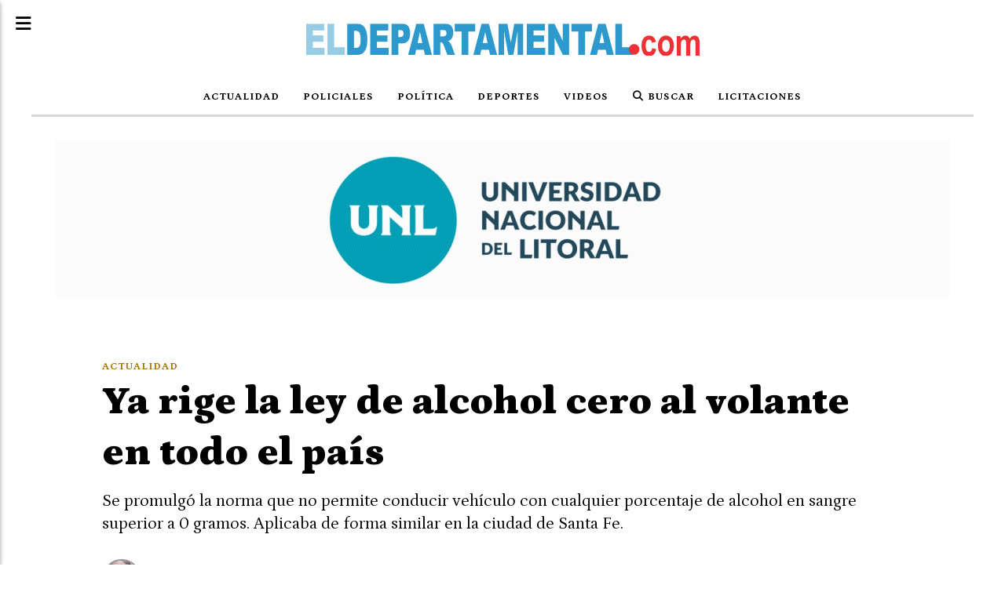

--- FILE ---
content_type: text/html; charset=utf-8
request_url: https://eldepartamental.com/contenido/25056/ya-rige-la-ley-de-alcohol-cero-al-volante-en-todo-el-pais
body_size: 8764
content:
<!DOCTYPE html><html lang="es"><head><title>Ya rige la ley de alcohol cero al volante en todo el país</title><meta name="description" content="Se promulgó la norma que no permite conducir vehículo con cualquier porcentaje de alcohol en sangre superior a 0 gramos. Aplicaba de forma similar en la ciudad de Santa Fe."><meta http-equiv="X-UA-Compatible" content="IE=edge"><meta property="fb:app_id" content="269277513953408"><meta charset="utf-8"><meta name="viewport" content="width=device-width,minimum-scale=1,initial-scale=1"><link rel="canonical" href="https://eldepartamental.com/contenido/25056/ya-rige-la-ley-de-alcohol-cero-al-volante-en-todo-el-pais"><meta property="og:type" content="article"><meta property="og:site_name" content="El Departamental"><meta property="og:title" content="Ya rige la ley de alcohol cero al volante en todo el país"><meta property="og:description" content="Se promulgó la norma que no permite conducir vehículo con cualquier porcentaje de alcohol en sangre superior a 0 gramos. Aplicaba de forma similar en la ciudad de Santa Fe."><meta property="og:url" content="https://eldepartamental.com/contenido/25056/ya-rige-la-ley-de-alcohol-cero-al-volante-en-todo-el-pais"><meta property="og:ttl" content="2419200"><meta property="og:image" content="https://eldepartamental.com/download/multimedia.normal.adddb502c7b031b4.315856316d624d45765f383730783538305f5f315f6e6f726d616c2e77656270.webp"><meta property="og:image:width" content="870"><meta property="og:image:height" content="580"><meta name="twitter:image" content="https://eldepartamental.com/download/multimedia.normal.adddb502c7b031b4.315856316d624d45765f383730783538305f5f315f6e6f726d616c2e77656270.webp"><meta property="article:published_time" content="2023-05-03T11:40-03"><meta property="article:modified_time" content="2023-05-03T11:43-03"><meta property="article:section" content="Actualidad"><meta property="article:tag" content="Ya rige la ley de alcohol cero al volante en todo el país | Se promulgó la norma que no permite conducir vehículo con cualquier porcentaje de alcohol en sangre superior a 0 gramos. Aplicaba de forma similar en la ciudad de Santa Fe."><meta name="twitter:card" content="summary_large_image"><meta name="twitter:title" content="Ya rige la ley de alcohol cero al volante en todo el país"><meta name="twitter:description" content="Se promulgó la norma que no permite conducir vehículo con cualquier porcentaje de alcohol en sangre superior a 0 gramos. Aplicaba de forma similar en la ciudad de Santa Fe."><link rel="amphtml" href="https://eldepartamental.com/amp/25056/ya-rige-la-ley-de-alcohol-cero-al-volante-en-todo-el-pais"><script type="application/ld+json">{"@context":"http://schema.org","@type":"Article","url":"https://eldepartamental.com/contenido/25056/ya-rige-la-ley-de-alcohol-cero-al-volante-en-todo-el-pais","mainEntityOfPage":"https://eldepartamental.com/contenido/25056/ya-rige-la-ley-de-alcohol-cero-al-volante-en-todo-el-pais","name":"Ya rige la ley de alcohol cero al volante en todo el pa\u00eds","headline":"Ya rige la ley de alcohol cero al volante en todo el pa\u00eds","description":"Se promulg\u00f3 la norma que no permite conducir veh\u00edculo con cualquier porcentaje de alcohol en sangre superior a 0 gramos. Aplicaba de forma similar en la ciudad de Santa Fe.","articleSection":"Actualidad","datePublished":"2023-05-03T11:40","dateModified":"2023-05-03T11:43","image":"https://eldepartamental.com/download/multimedia.normal.adddb502c7b031b4.315856316d624d45765f383730783538305f5f315f6e6f726d616c2e77656270.webp","keywords":"Alcohol cero,Ley 24.449","publisher":{"@context":"http://schema.org","@type":"Organization","name":"El Departamental","url":"https://eldepartamental.com/","logo":{"@type":"ImageObject","url":"https://eldepartamental.com/static/custom/logo-grande.png?t=2025-11-24+03%3A00%3A12.995636"}},"author":{"@type":"Person","name":"Noel\u00ed Rojas","url":"/usuario/9/noeli-rojas"}}</script><meta name="generator" content="Medios CMS"><link rel="dns-prefetch" href="https://fonts.googleapis.com"><link rel="preconnect" href="https://fonts.googleapis.com" crossorigin><link rel="shortcut icon" href="https://eldepartamental.com/static/custom/favicon.png?t=2025-11-24+03%3A00%3A12.995636"><link rel="apple-touch-icon" href="https://eldepartamental.com/static/custom/favicon.png?t=2025-11-24+03%3A00%3A12.995636"><link rel="stylesheet" href="/static/plugins/fontawesome/css/fontawesome.min.css"><link rel="stylesheet" href="/static/plugins/fontawesome/css/brands.min.css"><link rel="stylesheet" href="/static/plugins/fontawesome/css/solid.min.css"><link rel="stylesheet" href="/static/css/t_aludra/scuti.css?v=25.2-beta5" id="estilo-css"><link rel="stylesheet" href="https://fonts.googleapis.com/css?family=Petrona:400,700,900|Source+Serif+4:400,700&display=swap" crossorigin="anonymous" id="font-url"><style>:root { --font-family: 'Petrona', serif; --font-family-alt: 'Source Serif 4', serif; } :root {--html-font-size: 16px;--main-color: #a77406; --bg-color: #ffffff; --font-color: #000000; --bg-color-soft: #d9d9d9; --font-color-soft: #949494; --bg-color-hard: #545454; --font-color-hard: #ffffff; --splash-opacity: 0.75;--splash-pointer-events: initial;--splash-align-items: center;--splash-justify-content: center;} </style><link rel="stylesheet" href="https://cdnjs.cloudflare.com/ajax/libs/photoswipe/4.1.2/photoswipe.min.css"><link rel="stylesheet" href="https://cdnjs.cloudflare.com/ajax/libs/photoswipe/4.1.2/default-skin/default-skin.min.css"><script defer src="https://cdnjs.cloudflare.com/ajax/libs/lazysizes/5.3.2/lazysizes.min.js" integrity="sha512-q583ppKrCRc7N5O0n2nzUiJ+suUv7Et1JGels4bXOaMFQcamPk9HjdUknZuuFjBNs7tsMuadge5k9RzdmO+1GQ==" crossorigin="anonymous" referrerpolicy="no-referrer"></script><script async src="https://www.googletagmanager.com/gtag/js"></script><script>window.dataLayer=window.dataLayer||[];function gtag(){dataLayer.push(arguments);};gtag('js',new Date());gtag('config','G-ETDKF070NV');gtag('config','UA-102564199-2');</script><script async src="https://www.googletagmanager.com/gtag/js?id=G-ZLF0ETMRMM"></script><script>window.dataLayer=window.dataLayer||[];function gtag(){dataLayer.push(arguments);}
gtag('js',new Date());gtag('config','G-ZLF0ETMRMM');</script></head><body><div id="wrapper" class="wrapper contenido contenido noticia"><header class="header "><a class="open-nav"><i class="fa fa-bars"></i></a><div class="header__logo"><a href="/"><img class="only-desktop" src="https://eldepartamental.com/static/custom/logo.png?t=2025-11-24+03%3A00%3A12.995636" alt="El Departamental"><img class="only-mobile" src="https://eldepartamental.com/static/custom/logo-movil.png?t=2025-11-24+03%3A00%3A12.995636" alt="El Departamental"></a></div><div class="header__menu "><ul><li class="header__menu__item "><a href="/categoria/3/magna" target> Actualidad </a></li><li class="header__menu__item "><a href="/categoria/2/semper" target> Policiales </a></li><li class="header__menu__item "><a href="/categoria/1/lorem" target> Política </a></li><li class="header__menu__item "><a href="/categoria/4/ipsum" target> Deportes </a></li><li class="header__menu__item "><a href="/categoria/25/videos" target> Videos </a></li><li class="header__menu__item "><a href="/buscar" target><i class="fa fa-fw fa-search"></i> Buscar </a></li><li class="header__menu__item "><a href="/categoria/28/licitaciones" target> Licitaciones </a></li></ul></div><section class="nav" id="nav"><a class="close-nav"><i class="fa fa-times"></i></a><div class="nav__logo"><a href="/"><img class="only-desktop" src="https://eldepartamental.com/static/custom/logo.png?t=2025-11-24+03%3A00%3A12.995636" alt="El Departamental"><img class="only-mobile" src="https://eldepartamental.com/static/custom/logo-movil.png?t=2025-11-24+03%3A00%3A12.995636" alt="El Departamental"></a></div><div class="menu-simple menu0"><div class="menu-simple__item "><a href="/categoria/3/magna" target> Actualidad </a></div><div class="menu-simple__item "><a href="/categoria/2/semper" target> Policiales </a></div><div class="menu-simple__item "><a href="/categoria/1/lorem" target> Política </a></div><div class="menu-simple__item "><a href="/categoria/4/ipsum" target> Deportes </a></div><div class="menu-simple__item "><a href="/categoria/25/videos" target> Videos </a></div><div class="menu-simple__item "><a href="/buscar" target><i class="fa fa-fw fa-search"></i> Buscar </a></div><div class="menu-simple__item "><a href="/categoria/28/licitaciones" target> Licitaciones </a></div></div><section class="bloque boletin"><div class="bloque__titulo "><a href="/newsletter">El Departamental</a></div><form method="POST" class="formulario boletin__form"><p>Recibí las últimas Noticias</p><div class="formulario__campo"><input type="email" placeholder="Email"></div><div class="formulario__campo"><button>Sí quiero!</button></div><div class="g-recaptcha" data-sitekey="6Ld7LPwrAAAAAG-0ZA5enjV7uzQwjJPVHgBn7ojV" data-action="suscripcion_newsletter"></div><p style="display:none;" class="boletin__mensaje"></p></form></section><div class="social-buttons"><a class="social-buttons__item facebook" href="https://www.facebook.com/elDepartamental/" target="_blank"><i class="fa fa-brands fa-facebook"></i></a><a class="social-buttons__item twitter" href="https://twitter.com/eldepartamenta1" target="_blank"><i class="fa fa-brands fa-x-twitter"></i></a><a class="social-buttons__item youtube" href="https://www.youtube.com/channel/UCjeDaZqFuGdcBUh2qP8FyLA/videos" target="_blank"><i class="fa fa-brands fa-youtube"></i></a><a class="social-buttons__item instagram" href="https://www.instagram.com/eldepartamentaldigital/" target="_blank"><i class="fa fa-brands fa-instagram"></i></a></div><div class="menu-simple menu1"><div class="menu-simple__item "><a href="/contacto" target> Contacto </a></div><div class="menu-simple__item "><a href="/historial" target> Historial de noticias </a></div><div class="menu-simple__item "><a href="/default/contenido/16949/fuentes-rss" target> Fuentes RSS </a></div><div class="menu-simple__item "><a href="/pagina/71/quienes-somos" target> Quienes somos </a></div><div class="menu-simple__item "><a href="/gonzaperez2312/a_default/user/login?_next=%2Fa_default%2Findex" target><i class="fa fa-fw fa-sign-in"></i> Ingresar </a></div></div><div class="datos-contacto"><div class="telefono"><i class="fa fa-phone"></i><span>03408573996</span></div><div class="direccion"><i class="fa fa-map-marker"></i><span>Hipólito Yrigoyen 544</span></div><div class="email"><i class="fa fa-envelope"></i><span><a href="/cdn-cgi/l/email-protection#711210031d1e02101d131403051e1d041214031e310819101e1e5f121e1c5f1003"><span class="__cf_email__" data-cfemail="7f1c1e0d13100c1e131d1a0d0b10130a1c1a0d103f06171e1010511c1012511e0d">[email&#160;protected]</span></a></span></div></div></section></header><main class="main "><section class="principal"><div id="publi-501" data-nombre="UNL nodo" class="publi publi-imagen not-desktop C1"><img class="img-responsive lazyload puntero" width="1140" height="200" data-url="https://www.unl.edu.ar" data-publicidad="501" data-nombre="UNL nodo" style="margin:0 auto" src="data:," data-src="/download/publicidades.imagxs.074f45ea-a00c-49ec-b98d-0fd6f15d9550.gif"></div><div id="publi-501" data-nombre="UNL nodo" class="publi publi-imagen not-movil C1"><img class="img-responsive lazyload puntero" width="1140" height="200" data-url="https://www.unl.edu.ar" data-publicidad="501" data-nombre="UNL nodo" style="margin:0 auto" src="data:," data-src="/download/publicidades.imagen.a10cde63bc3df5cc.696d6167656e2e676966.gif"></div><div class="fullpost__encabezado "><h1 class="fullpost__titulo">Ya rige la ley de alcohol cero al volante en todo el país</h1><p class="fullpost__copete">Se promulgó la norma que no permite conducir vehículo con cualquier porcentaje de alcohol en sangre superior a 0 gramos. Aplicaba de forma similar en la ciudad de Santa Fe.</p><span class="fullpost__categoria"><a href="https://eldepartamental.com/categoria/3/actualidad">Actualidad</a></span><span class="fullpost__fecha"><span class="fecha">03 de mayo de 2023</span></span><span class="fullpost__autor"><img src="/download/auth_user.foto.be14c5641ea0062a.4e6f656c6920526f6a61732e6a7067.jpg" alt="Noelí Rojas"><a href="/usuario/9/noeli-rojas">Noelí Rojas</a></span></div></section><section class="extra1"><div class="fullpost__main   "><div class="fullpost__imagen "><img alt="1XV1mbMEv_870x580__1" class="img-responsive lazyload" data-sizes="auto" data-src="/download/multimedia.normal.adddb502c7b031b4.315856316d624d45765f383730783538305f5f315f6e6f726d616c2e77656270.webp" data-srcset="/download/multimedia.normal.adddb502c7b031b4.315856316d624d45765f383730783538305f5f315f6e6f726d616c2e77656270.webp 870w, /download/multimedia.miniatura.897df5f1885b2523.315856316d624d45765f383730783538305f5f315f6d696e6961747572612e77656270.webp 400w" height="580" src="data:," width="870"></div><div class="fullpost__cuerpo"><p>El gobierno nacional promulg&oacute; este mi&eacute;rcoles la ley que establece tolerancia cero de alcohol para manejar cualquier tipo de veh&iacute;culos, a trav&eacute;s del Decreto 254/2023 publicado en el Bolet&iacute;n Oficial.</p><p>El documento aclara que, m&aacute;s all&aacute; de la adhesi&oacute;n o no de cada provincia, tendr&aacute; vigencia en todas las rutas nacionales. Para las v&iacute;as provinciales a&uacute;n se debe esperar la adhesi&oacute;n.</p><p>Con las firmas de Alberto Fern&aacute;ndez, as&iacute; como tambi&eacute;n las r&uacute;bricas del Jefe de Gabinete, Agust&iacute;n Rossi, y el ministro de Transporte, Diego Giuliano, se modifica la ley 24.449, que elimina el l&iacute;mite de 0,5 gramos de alcohol por litro de sangre y lo lleva a cero.</p><p>Cabe recordar que en la ciudad de Santa Fe se aplica desde febrero de 2020 la popularmente apodada &ldquo;ley de alcohol cero&rdquo;, pero que permit&iacute;a hasta 0,3 gramos en sangre.</p><p>El caso de Rosario es m&aacute;s estricto. En 2022 se aprob&oacute; una norma m&aacute;s dura y se impuso el mismo control, pero con el tope en 0.</p><p>A nivel provincial, el subsecretario de Agencia Provincial de Seguridad Vial (APSV), Osvaldo Aymo, hab&iacute;a indicado que se deb&iacute;a &ldquo;esperar que salga en el Bolet&iacute;n Oficial&rdquo; y luego en base a su redacci&oacute;n definir si deb&iacute;a pasar por adhesi&oacute;n a trav&eacute;s de la legislatura santafesina.</p><p>Qu&eacute; dicen el Decreto 254/2023 y la Ley 27.714<br>&ldquo;Queda prohibido conducir con impedimentos f&iacute;sicos o ps&iacute;quicos, sin la licencia especial correspondiente, habiendo consumido estupefacientes o medicamentos que disminuyan la aptitud para conducir&rdquo;, refiere la Ley 27.714, cuyo proyecto fue impulsado por la Agencia Nacional de Seguridad Vial y el Sedronar.</p><p>El art&iacute;culo 1&deg; del documento que sustituye el inciso a) del art&iacute;culo 48 de la ley 24.449, establece que &ldquo;queda prohibido conducir cualquier tipo de veh&iacute;culos con una alcoholemia superior a cero (0) miligramos por litro de sangre&rdquo;.</p><p>Luego se aclara que &ldquo;la autoridad competente realizar&aacute; el respectivo control mediante el m&eacute;todo adecuado aprobado a tal fin por el organismo sanitario&rdquo;.<br>El proyecto de ley fue presentado en 2022 y fue aprobado en la C&aacute;mara de Diputados de la Naci&oacute;n por amplia mayor&iacute;a, con 193 votos a favor, 19 negativos y 4 abstenciones.</p></div><div class="fullpost__etiquetas"><a class="fullpost__etiqueta" href="https://eldepartamental.com/tema/11184/alcohol-cero" rel="tag">Alcohol cero</a><a class="fullpost__etiqueta" href="https://eldepartamental.com/tema/12251/ley-24449" rel="tag">Ley 24.449</a></div><div class="fullpost__share-post widget-share-post share_post "><a class="share_post__item facebook" href="https://www.facebook.com/sharer/sharer.php?u=https://eldepartamental.com/contenido/25056/ya-rige-la-ley-de-alcohol-cero-al-volante-en-todo-el-pais" target="_blank"><i class="fa fa-fw fa-lg fa-brands fa-facebook"></i></a><a class="share_post__item twitter" href="https://twitter.com/intent/tweet?url=https://eldepartamental.com/contenido/25056/ya-rige-la-ley-de-alcohol-cero-al-volante-en-todo-el-pais&text=Ya%20rige%20la%20ley%20de%20alcohol%20cero%20al%20volante%20en%20todo%20el%20pa%C3%ADs" target="_blank"><i class="fa fa-fw fa-lg fa-brands fa-x-twitter"></i></a><a class="share_post__item linkedin" href="https://www.linkedin.com/shareArticle?url=https://eldepartamental.com/contenido/25056/ya-rige-la-ley-de-alcohol-cero-al-volante-en-todo-el-pais" target="_blank"><i class="fa fa-fw fa-lg fa-brands fa-linkedin"></i></a><a class="share_post__item pinterest" href="https://pinterest.com/pin/create/bookmarklet/?url=https://eldepartamental.com/contenido/25056/ya-rige-la-ley-de-alcohol-cero-al-volante-en-todo-el-pais" target="_blank"><i class="fa fa-fw fa-lg fa-brands fa-pinterest"></i></a><a class="share_post__item whatsapp" href="https://api.whatsapp.com/send?text=Ya rige la ley de alcohol cero al volante en todo el país+https://eldepartamental.com/contenido/25056/ya-rige-la-ley-de-alcohol-cero-al-volante-en-todo-el-pais" target="_blank"><i class="fa fa-fw fa-lg fa-brands fa-whatsapp"></i></a><a class="share_post__item telegram" href="https://t.me/share/url?url=https://eldepartamental.com/contenido/25056/ya-rige-la-ley-de-alcohol-cero-al-volante-en-todo-el-pais&text=Ya rige la ley de alcohol cero al volante en todo el país" target="_blank"><i class="fa fa-fw fa-lg fa-brands fa-telegram"></i></a><a class="share_post__item mobile" onclick="mobile_share('https://eldepartamental.com/contenido/25056/ya-rige-la-ley-de-alcohol-cero-al-volante-en-todo-el-pais', 'Ya rige la ley de alcohol cero al volante en todo el país')"><i class="fa fa-fw fa-lg fa-share-alt"></i></a><script data-cfasync="false" src="/cdn-cgi/scripts/5c5dd728/cloudflare-static/email-decode.min.js"></script><script>function mobile_share(url,title){if(navigator.share){navigator.share({title:title,url:url}).catch((error)=>console.log('Error sharing',error));}else{console.log('LOG: navigator.share not available');return false;}}</script></div><div class="comentarios fullpost__comentarios" id="contenedor-comentarios"><form action="javascript:void(0);" style="display:block; margin:2em auto; max-width:100%; text-align:center;"><button class="ver-comentarios" style="display:block; margin:2em auto; width:auto;">Ver comentarios</button></form></div></div></section><section class="extra2"><section class="bloque relacionados cant6"><div class="bloque__titulo ">Te puede interesar</div><div class="bloque__lista"><article class="post post__noticia "><a class="post__imagen autoratio" href="/contenido/35383/una-multitud-disfruto-de-la-10-fiesta-de-la-confraternidad-departamental-en-cere"><img alt="confraternidad-ceres-1" class="img-responsive lazyload" data-alto-grande="900" data-ancho-grande="1500" data-sizes="auto" data-src="/download/multimedia.normal.a6dbbb5c650ae08d.bm9ybWFsLndlYnA%3D.webp" data-srcset="/download/multimedia.normal.a6dbbb5c650ae08d.bm9ybWFsLndlYnA%3D.webp 1000w, /download/multimedia.grande.a640d7cfc1a62b7d.Z3JhbmRlLndlYnA%3D.webp 1500w, /download/multimedia.miniatura.9dc86cb8b53c2ad8.bWluaWF0dXJhLndlYnA%3D.webp 400w" height="600" src="data:," width="1000"></a><div class="post__datos"><h2 class="post__titulo"><a href="/contenido/35383/una-multitud-disfruto-de-la-10-fiesta-de-la-confraternidad-departamental-en-cere">Una multitud disfrutó de la 10° Fiesta de la Confraternidad Departamental en Ceres</a></h2><div class="post__autor"><span class="autor__nombre">Carlos Lucero</span></div><a href="https://eldepartamental.com/categoria/3/actualidad" class="post__categoria">Actualidad</a><span class="post__fecha"><span class="fecha"><span class="fecha">24 de noviembre de 2025</span></span></span></div><p class="post__detalle">Con un rotundo éxito culminó este lunes por la madrugada en la ciudad de Ceres, la 10° Fiesta Departamental de la Confraternidad que congregó a MÁS DE 15 mil personas procedentes de distintas localidades de la región que colmaron el predio del Club de Planeadores preparado especialmente para la ocasión.</p></article><article class="post post__noticia "><a class="post__imagen autoratio" href="/contenido/35381/el-gobernador-pullaro-en-la-fiesta-de-la-confraternidad"><img alt="Imagen de WhatsApp 2025-11-23 a las 20.15.32_b9853b22" class="img-responsive lazyload" data-sizes="auto" data-src="/download/multimedia.normal.898bf1676c654dd4.bm9ybWFsLndlYnA%3D.webp" data-srcset="/download/multimedia.normal.898bf1676c654dd4.bm9ybWFsLndlYnA%3D.webp 1280w, /download/multimedia.miniatura.ace50e1c357f6bc6.bWluaWF0dXJhLndlYnA%3D.webp 400w" height="720" src="data:," width="1280"></a><div class="post__datos"><h2 class="post__titulo"><a href="/contenido/35381/el-gobernador-pullaro-en-la-fiesta-de-la-confraternidad">El gobernador Pullaro en la Fiesta de la Confraternidad</a></h2><div class="post__autor"><span class="autor__nombre">Carlos Lucero</span></div><a href="https://eldepartamental.com/categoria/3/actualidad" class="post__categoria">Actualidad</a><span class="post__fecha"><span class="fecha"><span class="fecha">23 de noviembre de 2025</span></span></span></div><p class="post__detalle">El mandatario participó de una conferencia de prensa en el predio del aeroclub de Ceres acompañado por la Vice Gobernadora Gisella Scaglia. Fueron recibidos por el Senador Felipe Michlig, el Diputado Marcelo González y la Intendenta de Ceres Alejandra Dupouy. En tanto que en el escenario se prepara el grupo Sabroso para dar comienzo a la Fiesta en grande. Ya está cubierto gran parte del predio y se incrementa la llegada de público.</p></article><article class="post post__noticia "><a class="post__imagen autoratio" href="/contenido/35380/moises-ville-proyecto-de-articulacion-de-niveles"><img alt="20251111_200351" class="img-responsive lazyload" data-alto-grande="1844" data-ancho-grande="4000" data-sizes="auto" data-src="/download/multimedia.normal.bba91796555a666f.bm9ybWFsLndlYnA%3D.webp" data-srcset="/download/multimedia.normal.bba91796555a666f.bm9ybWFsLndlYnA%3D.webp 1000w, /download/multimedia.grande.a3641eb015f0c6b1.Z3JhbmRlLndlYnA%3D.webp 4000w, /download/multimedia.miniatura.acb402a88163c6fb.bWluaWF0dXJhLndlYnA%3D.webp 400w" height="461" src="data:," width="1000"></a><div class="post__datos"><h2 class="post__titulo"><a href="/contenido/35380/moises-ville-proyecto-de-articulacion-de-niveles">Moisés Ville: proyecto de articulación de niveles</a></h2><div class="post__autor"><span class="autor__nombre">Carlos Lucero</span></div><a href="https://eldepartamental.com/categoria/3/actualidad" class="post__categoria">Actualidad</a><span class="post__fecha"><span class="fecha"><span class="fecha">23 de noviembre de 2025</span></span></span></div><p class="post__detalle">Aprender es volver a mirar hacia la luz, como el girasol.</p></article><article class="post post__noticia "><a class="post__imagen autoratio" href="/contenido/35373/michlig-propone-avanzar-con-los-pasos-previos-para-la-instalacion-de-un-parque-f"><img alt="felipe-michlig" class="img-responsive lazyload" data-sizes="auto" data-src="/download/multimedia.normal.b66b499640ce946d.ZmVsaXBlLW1pY2hsaWdfbm9ybWFsLmpwZw%3D%3D.jpg" data-srcset="/download/multimedia.normal.b66b499640ce946d.ZmVsaXBlLW1pY2hsaWdfbm9ybWFsLmpwZw%3D%3D.jpg 1200w, /download/multimedia.miniatura.9843172881b52100.ZmVsaXBlLW1pY2hsaWdfbWluaWF0dXJhLmpwZw%3D%3D.jpg 400w" height="720" src="data:," width="1200"></a><div class="post__datos"><h2 class="post__titulo"><a href="/contenido/35373/michlig-propone-avanzar-con-los-pasos-previos-para-la-instalacion-de-un-parque-f">Michlig propone avanzar con los pasos previos para la instalación de un Parque Fotovoltaico en San Cristóbal</a></h2><div class="post__autor"><span class="autor__nombre">El Departamental</span></div><a href="https://eldepartamental.com/categoria/3/actualidad" class="post__categoria">Actualidad</a><span class="post__fecha"><span class="fecha"><span class="fecha">20 de noviembre de 2025</span></span></span></div><p class="post__detalle">&quot;Lograr más fuentes renovables para mejorar la calidad del servicio y promover un esquema energético sustentable&quot;.</p></article><article class="post post__noticia "><a class="post__imagen autoratio" href="/contenido/35372/ante-la-llegada-del-verano-como-se-prepara-la-epe-y-que-pasara-con-las-tarifas"><img alt="demanda-energia-epe-operariojpg" class="img-responsive lazyload" data-sizes="auto" data-src="/download/multimedia.normal.b57ffb2808efa034.ZGVtYW5kYS1lbmVyZ2lhLWVwZS1vcGVyYXJpb2pwZ19ub3JtYWwud2VicA%3D%3D.webp" data-srcset="/download/multimedia.normal.b57ffb2808efa034.ZGVtYW5kYS1lbmVyZ2lhLWVwZS1vcGVyYXJpb2pwZ19ub3JtYWwud2VicA%3D%3D.webp 642w, /download/multimedia.miniatura.b98b31961183f22e.ZGVtYW5kYS1lbmVyZ2lhLWVwZS1vcGVyYXJpb2pwZ19taW5pYXR1cmEud2VicA%3D%3D.webp 400w" height="361" src="data:," width="642"></a><div class="post__datos"><h2 class="post__titulo"><a href="/contenido/35372/ante-la-llegada-del-verano-como-se-prepara-la-epe-y-que-pasara-con-las-tarifas">Ante la llegada del verano cómo se prepara la EPE y qué pasará con las tarifas</a></h2><div class="post__autor"><span class="autor__nombre">El Departamental</span></div><a href="https://eldepartamental.com/categoria/3/actualidad" class="post__categoria">Actualidad</a><span class="post__fecha"><span class="fecha"><span class="fecha">20 de noviembre de 2025</span></span></span></div><p class="post__detalle">La presidenta de la EPE, Anahí Rodríguez, habló de la preparación de la empresa ante las posibles olas de calor y si habrá o no aumentos de tarifas.</p></article><article class="post post__noticia "><a class="post__imagen autoratio" href="/contenido/35368/avellaneda-y-colonia-caroya-fortalecen-lazos-culturales-y-turisticos"><img alt="ColoniaCaroya1-1024x752-1" class="img-responsive lazyload" data-sizes="auto" data-src="/download/multimedia.normal.9cbda38b1d06f132.bm9ybWFsLndlYnA%3D.webp" data-srcset="/download/multimedia.normal.9cbda38b1d06f132.bm9ybWFsLndlYnA%3D.webp 780w, /download/multimedia.miniatura.b50f81eb543b46f6.bWluaWF0dXJhLndlYnA%3D.webp 400w" height="528" src="data:," width="780"></a><div class="post__datos"><h2 class="post__titulo"><a href="/contenido/35368/avellaneda-y-colonia-caroya-fortalecen-lazos-culturales-y-turisticos">Avellaneda y Colonia Caroya fortalecen lazos culturales y turísticos</a></h2><div class="post__autor"><span class="autor__nombre">El Departamental</span></div><a href="https://eldepartamental.com/categoria/3/actualidad" class="post__categoria">Actualidad</a><span class="post__fecha"><span class="fecha"><span class="fecha">19 de noviembre de 2025</span></span></span></div><p class="post__detalle">El acuerdo rubricado tiene como objetivo impulsar acciones integradas en turismo, cultura, patrimonio histórico, producción local y educación, con el fin de fortalecer la cohesión social, económica e institucional entre las comunidades.</p></article></div></section></section><section class="aside"><section class="bloque lo-mas-visto"><div class="bloque__titulo ">Ranking</div><div class="bloque__lista"><article class="post post__noticia "><a class="post__imagen autoratio" href="/contenido/35360/aaaa"><img alt="presentacion-confraternidad-1" class="img-responsive lazyload" data-alto-grande="900" data-ancho-grande="1500" data-sizes="auto" data-src="/download/multimedia.normal.b9b446aef54e5111.bm9ybWFsLndlYnA%3D.webp" data-srcset="/download/multimedia.normal.b9b446aef54e5111.bm9ybWFsLndlYnA%3D.webp 1000w, /download/multimedia.grande.ac917e6db49c4e80.Z3JhbmRlLndlYnA%3D.webp 1500w, /download/multimedia.miniatura.a6bfd17e5945cb62.bWluaWF0dXJhLndlYnA%3D.webp 400w" height="600" src="data:," width="1000"></a><div class="post__datos"><h2 class="post__titulo"><a href="/contenido/35360/aaaa">Se viene una nueva edición de la Fiesta de la Confraternidad Departamental</a></h2><div class="post__autor"><span class="autor__nombre">El Departamental</span></div><a href="https://eldepartamental.com/categoria/3/actualidad" class="post__categoria">Actualidad</a><span class="post__fecha"><span class="fecha"><span class="fecha">18 de noviembre de 2025</span></span></span></div><p class="post__detalle">Se cumplen 10 años del evento que convoca a toda la región. En esta oportunidad se realizará en Ceres el domingo 23 de noviembre.</p></article><article class="post post__noticia "><a class="post__imagen autoratio" href="/contenido/35378/lograron-bajar-del-techo-del-hospital-a-un-hombre-que-amenazaba-con-saltar-al-va"><img alt="IMG-20251121-WA0031" class="img-responsive lazyload" data-sizes="auto" data-src="/download/multimedia.normal.90d49dc0c80ccb8a.bm9ybWFsLndlYnA%3D.webp" data-srcset="/download/multimedia.normal.90d49dc0c80ccb8a.bm9ybWFsLndlYnA%3D.webp 899w, /download/multimedia.miniatura.82e9242ac475e40c.bWluaWF0dXJhLndlYnA%3D.webp 211w" height="1280" src="data:," width="899"></a><div class="post__datos"><h2 class="post__titulo"><a href="/contenido/35378/lograron-bajar-del-techo-del-hospital-a-un-hombre-que-amenazaba-con-saltar-al-va">Lograron bajar del techo del Hospital a un hombre que amenazaba con saltar al vacío</a></h2><div class="post__autor"><span class="autor__nombre">Carlos Lucero</span></div><span class="post__fecha"><span class="fecha"><span class="fecha">21 de noviembre de 2025</span></span></span></div><p class="post__detalle">Personal policial traslada al hospital local a un persona con un estado de exaltación. Una vez atendido salió y se subió al techo amenazando tirarse. Luego los efectivos logran convencerlo y lo logran bajar.</p></article><article class="post post__noticia "><a class="post__imagen autoratio" href="/contenido/35380/moises-ville-proyecto-de-articulacion-de-niveles"><img alt="20251111_200351" class="img-responsive lazyload" data-alto-grande="1844" data-ancho-grande="4000" data-sizes="auto" data-src="/download/multimedia.normal.bba91796555a666f.bm9ybWFsLndlYnA%3D.webp" data-srcset="/download/multimedia.normal.bba91796555a666f.bm9ybWFsLndlYnA%3D.webp 1000w, /download/multimedia.grande.a3641eb015f0c6b1.Z3JhbmRlLndlYnA%3D.webp 4000w, /download/multimedia.miniatura.acb402a88163c6fb.bWluaWF0dXJhLndlYnA%3D.webp 400w" height="461" src="data:," width="1000"></a><div class="post__datos"><h2 class="post__titulo"><a href="/contenido/35380/moises-ville-proyecto-de-articulacion-de-niveles">Moisés Ville: proyecto de articulación de niveles</a></h2><div class="post__autor"><span class="autor__nombre">Carlos Lucero</span></div><a href="https://eldepartamental.com/categoria/3/actualidad" class="post__categoria">Actualidad</a><span class="post__fecha"><span class="fecha"><span class="fecha">23 de noviembre de 2025</span></span></span></div><p class="post__detalle">Aprender es volver a mirar hacia la luz, como el girasol.</p></article><article class="post post__noticia "><a class="post__imagen autoratio" href="/contenido/35381/el-gobernador-pullaro-en-la-fiesta-de-la-confraternidad"><img alt="Imagen de WhatsApp 2025-11-23 a las 20.15.32_b9853b22" class="img-responsive lazyload" data-sizes="auto" data-src="/download/multimedia.normal.898bf1676c654dd4.bm9ybWFsLndlYnA%3D.webp" data-srcset="/download/multimedia.normal.898bf1676c654dd4.bm9ybWFsLndlYnA%3D.webp 1280w, /download/multimedia.miniatura.ace50e1c357f6bc6.bWluaWF0dXJhLndlYnA%3D.webp 400w" height="720" src="data:," width="1280"></a><div class="post__datos"><h2 class="post__titulo"><a href="/contenido/35381/el-gobernador-pullaro-en-la-fiesta-de-la-confraternidad">El gobernador Pullaro en la Fiesta de la Confraternidad</a></h2><div class="post__autor"><span class="autor__nombre">Carlos Lucero</span></div><a href="https://eldepartamental.com/categoria/3/actualidad" class="post__categoria">Actualidad</a><span class="post__fecha"><span class="fecha"><span class="fecha">23 de noviembre de 2025</span></span></span></div><p class="post__detalle">El mandatario participó de una conferencia de prensa en el predio del aeroclub de Ceres acompañado por la Vice Gobernadora Gisella Scaglia. Fueron recibidos por el Senador Felipe Michlig, el Diputado Marcelo González y la Intendenta de Ceres Alejandra Dupouy. En tanto que en el escenario se prepara el grupo Sabroso para dar comienzo a la Fiesta en grande. Ya está cubierto gran parte del predio y se incrementa la llegada de público.</p></article><article class="post post__noticia "><a class="post__imagen autoratio" href="/contenido/35383/una-multitud-disfruto-de-la-10-fiesta-de-la-confraternidad-departamental-en-cere"><img alt="confraternidad-ceres-1" class="img-responsive lazyload" data-alto-grande="900" data-ancho-grande="1500" data-sizes="auto" data-src="/download/multimedia.normal.a6dbbb5c650ae08d.bm9ybWFsLndlYnA%3D.webp" data-srcset="/download/multimedia.normal.a6dbbb5c650ae08d.bm9ybWFsLndlYnA%3D.webp 1000w, /download/multimedia.grande.a640d7cfc1a62b7d.Z3JhbmRlLndlYnA%3D.webp 1500w, /download/multimedia.miniatura.9dc86cb8b53c2ad8.bWluaWF0dXJhLndlYnA%3D.webp 400w" height="600" src="data:," width="1000"></a><div class="post__datos"><h2 class="post__titulo"><a href="/contenido/35383/una-multitud-disfruto-de-la-10-fiesta-de-la-confraternidad-departamental-en-cere">Una multitud disfrutó de la 10° Fiesta de la Confraternidad Departamental en Ceres</a></h2><div class="post__autor"><span class="autor__nombre">Carlos Lucero</span></div><a href="https://eldepartamental.com/categoria/3/actualidad" class="post__categoria">Actualidad</a><span class="post__fecha"><span class="fecha"><span class="fecha">24 de noviembre de 2025</span></span></span></div><p class="post__detalle">Con un rotundo éxito culminó este lunes por la madrugada en la ciudad de Ceres, la 10° Fiesta Departamental de la Confraternidad que congregó a MÁS DE 15 mil personas procedentes de distintas localidades de la región que colmaron el predio del Club de Planeadores preparado especialmente para la ocasión.</p></article></div></section><section class="bloque boletin"><div class="bloque__titulo "><a href="/newsletter">El Departamental</a></div><form method="POST" class="formulario boletin__form"><p>Recibí las últimas Noticias</p><div class="formulario__campo"><input type="email" placeholder="Email"></div><div class="formulario__campo"><button>Sí quiero!</button></div><div class="g-recaptcha" data-sitekey="6Ld7LPwrAAAAAG-0ZA5enjV7uzQwjJPVHgBn7ojV" data-action="suscripcion_newsletter"></div><p style="display:none;" class="boletin__mensaje"></p></form></section></section></main><footer class="footer "><div class="menu-simple "><div class="menu-simple__item "><a href="/contacto" target> Contacto </a></div><div class="menu-simple__item "><a href="/historial" target> Historial de noticias </a></div><div class="menu-simple__item "><a href="/default/contenido/16949/fuentes-rss" target> Fuentes RSS </a></div><div class="menu-simple__item "><a href="/pagina/71/quienes-somos" target> Quienes somos </a></div><div class="menu-simple__item "><a href="/gonzaperez2312/a_default/user/login?_next=%2Fa_default%2Findex" target><i class="fa fa-fw fa-sign-in"></i> Ingresar </a></div></div><div class="social-buttons"><a class="social-buttons__item facebook" href="https://www.facebook.com/elDepartamental/" target="_blank"><i class="fa fa-brands fa-facebook"></i></a><a class="social-buttons__item twitter" href="https://twitter.com/eldepartamenta1" target="_blank"><i class="fa fa-brands fa-x-twitter"></i></a><a class="social-buttons__item youtube" href="https://www.youtube.com/channel/UCjeDaZqFuGdcBUh2qP8FyLA/videos" target="_blank"><i class="fa fa-brands fa-youtube"></i></a><a class="social-buttons__item instagram" href="https://www.instagram.com/eldepartamentaldigital/" target="_blank"><i class="fa fa-brands fa-instagram"></i></a></div><section class="bloque boletin"><div class="bloque__titulo "><a href="/newsletter">El Departamental</a></div><form method="POST" class="formulario boletin__form"><p>Recibí las últimas Noticias</p><div class="formulario__campo"><input type="email" placeholder="Email"></div><div class="formulario__campo"><button>Sí quiero!</button></div><div class="g-recaptcha" data-sitekey="6Ld7LPwrAAAAAG-0ZA5enjV7uzQwjJPVHgBn7ojV" data-action="suscripcion_newsletter"></div><p style="display:none;" class="boletin__mensaje"></p></form></section><div class="datos-contacto"><div class="telefono"><i class="fa fa-phone"></i><span>03408573996</span></div><div class="direccion"><i class="fa fa-map-marker"></i><span>Hipólito Yrigoyen 544</span></div><div class="email"><i class="fa fa-envelope"></i><span><a href="/cdn-cgi/l/email-protection#b3d0d2c1dfdcc0d2dfd1d6c1c7dcdfc6d0d6c1dcf3cadbd2dcdc9dd0dcde9dd2c1"><span class="__cf_email__" data-cfemail="5e3d3f2c32312d3f323c3b2c2a31322b3d3b2c311e27363f3131703d3133703f2c">[email&#160;protected]</span></a></span></div></div><div class="poweredby"><a href="https://medios.io/?utm_source=eldepartamental.com&utm_medium=website&utm_campaign=logo-footer&ref=" target="_blank" rel="nofollow"><img loading="lazy" src="/static/img/creado-con-medios.png?v=25.2-beta5" alt="Sitio web creado con Medios CMS" style="height:24px"></a></div></footer></div><div class="pswp" tabindex="-1" role="dialog" aria-hidden="true"><div class="pswp__bg"></div><div class="pswp__scroll-wrap"><div class="pswp__container"><div class="pswp__item"></div><div class="pswp__item"></div><div class="pswp__item"></div></div><div class="pswp__ui pswp__ui--hidden"><div class="pswp__top-bar"><div class="pswp__counter"></div><button class="pswp__button pswp__button--close" title="Cerrar (Esc)"></button><button class="pswp__button pswp__button--share" title="Compartir"></button><button class="pswp__button pswp__button--fs" title="Pantalla completa"></button><button class="pswp__button pswp__button--zoom" title="Zoom"></button><div class="pswp__preloader"><div class="pswp__preloader__icn"><div class="pswp__preloader__cut"><div class="pswp__preloader__donut"></div></div></div></div></div><div class="pswp__share-modal pswp__share-modal--hidden pswp__single-tap"><div class="pswp__share-tooltip"></div></div><button class="pswp__button pswp__button--arrow--left" title="Anterior"></button><button class="pswp__button pswp__button--arrow--right" title="Siguiente"></button><div class="pswp__caption"><div class="pswp__caption__center"></div></div></div></div></div><script data-cfasync="false" src="/cdn-cgi/scripts/5c5dd728/cloudflare-static/email-decode.min.js"></script><script src="https://www.google.com/recaptcha/enterprise.js" async defer></script><script>let config={template:"aludra",gaMedios:"G-ETDKF070NV",lang:"es",googleAnalyticsId:"UA-102564199-2",recaptchaPublicKey:"6Ld7LPwrAAAAAG-0ZA5enjV7uzQwjJPVHgBn7ojV",planFree:false,preroll:null,copyProtection:null,comentarios:null,newsletter:null,photoswipe:null,splash:null,twitear:null,scrollInfinito:null,cookieConsent:null,encuestas:null,blockadblock:null,escucharArticulos:null,};config.comentarios={sistema:"facebook",disqusShortname:""};config.newsletter={};config.photoswipe={items:[]};config.photoswipe.items.push({src:"/download/multimedia.normal.adddb502c7b031b4.315856316d624d45765f383730783538305f5f315f6e6f726d616c2e77656270.webp",w:"870",h:"580",title:""});config.splash={frecuencia:3600,showDelay:5,closeDelay:15};config.twitear={extra:'\nContenido de https://eldepartamental.com',};config.scrollInfinito={maxpages:10};config.blockadblock={titulo:"¡Atención!",mensaje:"Detectamos un bloqueador de anuncios activo en el navegador, desactívalo para continuar."};config.listaContenido={etiqueta:12251,autor_id:9,};window.MediosConfig=config;</script><script defer src="/static/js/app.min.js?v=25.2-beta5"></script><div id="fb-root"></div><script async defer crossorigin="anonymous" src="https://connect.facebook.net/es_LA/sdk.js#xfbml=1&version=v13.0&autoLogAppEvents=1&appId=269277513953408"></script><script defer src="https://static.cloudflareinsights.com/beacon.min.js/vcd15cbe7772f49c399c6a5babf22c1241717689176015" integrity="sha512-ZpsOmlRQV6y907TI0dKBHq9Md29nnaEIPlkf84rnaERnq6zvWvPUqr2ft8M1aS28oN72PdrCzSjY4U6VaAw1EQ==" data-cf-beacon='{"version":"2024.11.0","token":"cce25081162f4a739a8523546a07a56a","r":1,"server_timing":{"name":{"cfCacheStatus":true,"cfEdge":true,"cfExtPri":true,"cfL4":true,"cfOrigin":true,"cfSpeedBrain":true},"location_startswith":null}}' crossorigin="anonymous"></script>
</body></html>

--- FILE ---
content_type: text/html; charset=utf-8
request_url: https://www.google.com/recaptcha/enterprise/anchor?ar=1&k=6Ld7LPwrAAAAAG-0ZA5enjV7uzQwjJPVHgBn7ojV&co=aHR0cHM6Ly9lbGRlcGFydGFtZW50YWwuY29tOjQ0Mw..&hl=en&v=TkacYOdEJbdB_JjX802TMer9&size=normal&sa=suscripcion_newsletter&anchor-ms=20000&execute-ms=15000&cb=b0sp11p10qlm
body_size: 46350
content:
<!DOCTYPE HTML><html dir="ltr" lang="en"><head><meta http-equiv="Content-Type" content="text/html; charset=UTF-8">
<meta http-equiv="X-UA-Compatible" content="IE=edge">
<title>reCAPTCHA</title>
<style type="text/css">
/* cyrillic-ext */
@font-face {
  font-family: 'Roboto';
  font-style: normal;
  font-weight: 400;
  src: url(//fonts.gstatic.com/s/roboto/v18/KFOmCnqEu92Fr1Mu72xKKTU1Kvnz.woff2) format('woff2');
  unicode-range: U+0460-052F, U+1C80-1C8A, U+20B4, U+2DE0-2DFF, U+A640-A69F, U+FE2E-FE2F;
}
/* cyrillic */
@font-face {
  font-family: 'Roboto';
  font-style: normal;
  font-weight: 400;
  src: url(//fonts.gstatic.com/s/roboto/v18/KFOmCnqEu92Fr1Mu5mxKKTU1Kvnz.woff2) format('woff2');
  unicode-range: U+0301, U+0400-045F, U+0490-0491, U+04B0-04B1, U+2116;
}
/* greek-ext */
@font-face {
  font-family: 'Roboto';
  font-style: normal;
  font-weight: 400;
  src: url(//fonts.gstatic.com/s/roboto/v18/KFOmCnqEu92Fr1Mu7mxKKTU1Kvnz.woff2) format('woff2');
  unicode-range: U+1F00-1FFF;
}
/* greek */
@font-face {
  font-family: 'Roboto';
  font-style: normal;
  font-weight: 400;
  src: url(//fonts.gstatic.com/s/roboto/v18/KFOmCnqEu92Fr1Mu4WxKKTU1Kvnz.woff2) format('woff2');
  unicode-range: U+0370-0377, U+037A-037F, U+0384-038A, U+038C, U+038E-03A1, U+03A3-03FF;
}
/* vietnamese */
@font-face {
  font-family: 'Roboto';
  font-style: normal;
  font-weight: 400;
  src: url(//fonts.gstatic.com/s/roboto/v18/KFOmCnqEu92Fr1Mu7WxKKTU1Kvnz.woff2) format('woff2');
  unicode-range: U+0102-0103, U+0110-0111, U+0128-0129, U+0168-0169, U+01A0-01A1, U+01AF-01B0, U+0300-0301, U+0303-0304, U+0308-0309, U+0323, U+0329, U+1EA0-1EF9, U+20AB;
}
/* latin-ext */
@font-face {
  font-family: 'Roboto';
  font-style: normal;
  font-weight: 400;
  src: url(//fonts.gstatic.com/s/roboto/v18/KFOmCnqEu92Fr1Mu7GxKKTU1Kvnz.woff2) format('woff2');
  unicode-range: U+0100-02BA, U+02BD-02C5, U+02C7-02CC, U+02CE-02D7, U+02DD-02FF, U+0304, U+0308, U+0329, U+1D00-1DBF, U+1E00-1E9F, U+1EF2-1EFF, U+2020, U+20A0-20AB, U+20AD-20C0, U+2113, U+2C60-2C7F, U+A720-A7FF;
}
/* latin */
@font-face {
  font-family: 'Roboto';
  font-style: normal;
  font-weight: 400;
  src: url(//fonts.gstatic.com/s/roboto/v18/KFOmCnqEu92Fr1Mu4mxKKTU1Kg.woff2) format('woff2');
  unicode-range: U+0000-00FF, U+0131, U+0152-0153, U+02BB-02BC, U+02C6, U+02DA, U+02DC, U+0304, U+0308, U+0329, U+2000-206F, U+20AC, U+2122, U+2191, U+2193, U+2212, U+2215, U+FEFF, U+FFFD;
}
/* cyrillic-ext */
@font-face {
  font-family: 'Roboto';
  font-style: normal;
  font-weight: 500;
  src: url(//fonts.gstatic.com/s/roboto/v18/KFOlCnqEu92Fr1MmEU9fCRc4AMP6lbBP.woff2) format('woff2');
  unicode-range: U+0460-052F, U+1C80-1C8A, U+20B4, U+2DE0-2DFF, U+A640-A69F, U+FE2E-FE2F;
}
/* cyrillic */
@font-face {
  font-family: 'Roboto';
  font-style: normal;
  font-weight: 500;
  src: url(//fonts.gstatic.com/s/roboto/v18/KFOlCnqEu92Fr1MmEU9fABc4AMP6lbBP.woff2) format('woff2');
  unicode-range: U+0301, U+0400-045F, U+0490-0491, U+04B0-04B1, U+2116;
}
/* greek-ext */
@font-face {
  font-family: 'Roboto';
  font-style: normal;
  font-weight: 500;
  src: url(//fonts.gstatic.com/s/roboto/v18/KFOlCnqEu92Fr1MmEU9fCBc4AMP6lbBP.woff2) format('woff2');
  unicode-range: U+1F00-1FFF;
}
/* greek */
@font-face {
  font-family: 'Roboto';
  font-style: normal;
  font-weight: 500;
  src: url(//fonts.gstatic.com/s/roboto/v18/KFOlCnqEu92Fr1MmEU9fBxc4AMP6lbBP.woff2) format('woff2');
  unicode-range: U+0370-0377, U+037A-037F, U+0384-038A, U+038C, U+038E-03A1, U+03A3-03FF;
}
/* vietnamese */
@font-face {
  font-family: 'Roboto';
  font-style: normal;
  font-weight: 500;
  src: url(//fonts.gstatic.com/s/roboto/v18/KFOlCnqEu92Fr1MmEU9fCxc4AMP6lbBP.woff2) format('woff2');
  unicode-range: U+0102-0103, U+0110-0111, U+0128-0129, U+0168-0169, U+01A0-01A1, U+01AF-01B0, U+0300-0301, U+0303-0304, U+0308-0309, U+0323, U+0329, U+1EA0-1EF9, U+20AB;
}
/* latin-ext */
@font-face {
  font-family: 'Roboto';
  font-style: normal;
  font-weight: 500;
  src: url(//fonts.gstatic.com/s/roboto/v18/KFOlCnqEu92Fr1MmEU9fChc4AMP6lbBP.woff2) format('woff2');
  unicode-range: U+0100-02BA, U+02BD-02C5, U+02C7-02CC, U+02CE-02D7, U+02DD-02FF, U+0304, U+0308, U+0329, U+1D00-1DBF, U+1E00-1E9F, U+1EF2-1EFF, U+2020, U+20A0-20AB, U+20AD-20C0, U+2113, U+2C60-2C7F, U+A720-A7FF;
}
/* latin */
@font-face {
  font-family: 'Roboto';
  font-style: normal;
  font-weight: 500;
  src: url(//fonts.gstatic.com/s/roboto/v18/KFOlCnqEu92Fr1MmEU9fBBc4AMP6lQ.woff2) format('woff2');
  unicode-range: U+0000-00FF, U+0131, U+0152-0153, U+02BB-02BC, U+02C6, U+02DA, U+02DC, U+0304, U+0308, U+0329, U+2000-206F, U+20AC, U+2122, U+2191, U+2193, U+2212, U+2215, U+FEFF, U+FFFD;
}
/* cyrillic-ext */
@font-face {
  font-family: 'Roboto';
  font-style: normal;
  font-weight: 900;
  src: url(//fonts.gstatic.com/s/roboto/v18/KFOlCnqEu92Fr1MmYUtfCRc4AMP6lbBP.woff2) format('woff2');
  unicode-range: U+0460-052F, U+1C80-1C8A, U+20B4, U+2DE0-2DFF, U+A640-A69F, U+FE2E-FE2F;
}
/* cyrillic */
@font-face {
  font-family: 'Roboto';
  font-style: normal;
  font-weight: 900;
  src: url(//fonts.gstatic.com/s/roboto/v18/KFOlCnqEu92Fr1MmYUtfABc4AMP6lbBP.woff2) format('woff2');
  unicode-range: U+0301, U+0400-045F, U+0490-0491, U+04B0-04B1, U+2116;
}
/* greek-ext */
@font-face {
  font-family: 'Roboto';
  font-style: normal;
  font-weight: 900;
  src: url(//fonts.gstatic.com/s/roboto/v18/KFOlCnqEu92Fr1MmYUtfCBc4AMP6lbBP.woff2) format('woff2');
  unicode-range: U+1F00-1FFF;
}
/* greek */
@font-face {
  font-family: 'Roboto';
  font-style: normal;
  font-weight: 900;
  src: url(//fonts.gstatic.com/s/roboto/v18/KFOlCnqEu92Fr1MmYUtfBxc4AMP6lbBP.woff2) format('woff2');
  unicode-range: U+0370-0377, U+037A-037F, U+0384-038A, U+038C, U+038E-03A1, U+03A3-03FF;
}
/* vietnamese */
@font-face {
  font-family: 'Roboto';
  font-style: normal;
  font-weight: 900;
  src: url(//fonts.gstatic.com/s/roboto/v18/KFOlCnqEu92Fr1MmYUtfCxc4AMP6lbBP.woff2) format('woff2');
  unicode-range: U+0102-0103, U+0110-0111, U+0128-0129, U+0168-0169, U+01A0-01A1, U+01AF-01B0, U+0300-0301, U+0303-0304, U+0308-0309, U+0323, U+0329, U+1EA0-1EF9, U+20AB;
}
/* latin-ext */
@font-face {
  font-family: 'Roboto';
  font-style: normal;
  font-weight: 900;
  src: url(//fonts.gstatic.com/s/roboto/v18/KFOlCnqEu92Fr1MmYUtfChc4AMP6lbBP.woff2) format('woff2');
  unicode-range: U+0100-02BA, U+02BD-02C5, U+02C7-02CC, U+02CE-02D7, U+02DD-02FF, U+0304, U+0308, U+0329, U+1D00-1DBF, U+1E00-1E9F, U+1EF2-1EFF, U+2020, U+20A0-20AB, U+20AD-20C0, U+2113, U+2C60-2C7F, U+A720-A7FF;
}
/* latin */
@font-face {
  font-family: 'Roboto';
  font-style: normal;
  font-weight: 900;
  src: url(//fonts.gstatic.com/s/roboto/v18/KFOlCnqEu92Fr1MmYUtfBBc4AMP6lQ.woff2) format('woff2');
  unicode-range: U+0000-00FF, U+0131, U+0152-0153, U+02BB-02BC, U+02C6, U+02DA, U+02DC, U+0304, U+0308, U+0329, U+2000-206F, U+20AC, U+2122, U+2191, U+2193, U+2212, U+2215, U+FEFF, U+FFFD;
}

</style>
<link rel="stylesheet" type="text/css" href="https://www.gstatic.com/recaptcha/releases/TkacYOdEJbdB_JjX802TMer9/styles__ltr.css">
<script nonce="FPX94fNcUlM_B1ycXpsXxQ" type="text/javascript">window['__recaptcha_api'] = 'https://www.google.com/recaptcha/enterprise/';</script>
<script type="text/javascript" src="https://www.gstatic.com/recaptcha/releases/TkacYOdEJbdB_JjX802TMer9/recaptcha__en.js" nonce="FPX94fNcUlM_B1ycXpsXxQ">
      
    </script></head>
<body><div id="rc-anchor-alert" class="rc-anchor-alert"></div>
<input type="hidden" id="recaptcha-token" value="[base64]">
<script type="text/javascript" nonce="FPX94fNcUlM_B1ycXpsXxQ">
      recaptcha.anchor.Main.init("[\x22ainput\x22,[\x22bgdata\x22,\x22\x22,\[base64]/[base64]/[base64]/[base64]/[base64]/[base64]/[base64]/[base64]/[base64]/[base64]/[base64]/[base64]/[base64]/[base64]/[base64]\\u003d\\u003d\x22,\[base64]\x22,\[base64]/DqTbCncKCwqcLwpQMEQ5jc8KtwotVw7VTw7lueScLUMOlwohfw7HDlMO1FcOKc1JpasO+BwN9fAHDn8ONN8OAH8OzVcKMw5jCi8OYw6IIw6Atw5/CmHRPSEBiwpbDt8KxwqpAw4w9THQYw5HDq0nDlsOGfE7CscOfw7DCtBPCj2DDl8K9KMOcTMODUsKzwrFvwrJKGmvCj8ODdsORBzRaYMKSPMKlw6jCmsOzw5NNZHzCjMOlwp1xQ8KZw73DqVvDoExlwqkSw5I7wqbCtWpfw7TDlHbDgcOMYFMSPFo1w7/Di3saw4pLGyIrUBtSwrFhw4PCvwLDswHCt0t3w5omwpA3w6Z/X8KoElfDlkjDscKywo5HLklowq/[base64]/Ch8Ksw4vDhDvDrcOHw4vDgMKWdMKRw7fDlRApOsOBw6xjFl01wprDiwPDgzcJAFDClBnChkhAPsOjJwEywqgVw6tdwqDCgQfDmjbCv8OcaEled8O/[base64]/DshLDsMOhwoAEw4PDsMK8YsKyAcOCOgXCpykkw4TCg8Oaw57DrsOeJMObHjwTwo11M1XDicOnwppKw67DrVvDmG/Co8O5dsOTw68fw45aRRfCtnHDriFyWwDCmG7DvsKzNw3CjX56w6bDhMOmw5LCq0E8w41OCGDCrwhgw7rDkcOXMsOdSxgZV23CgSPCmMOJwoPCl8OswrvDgsO9wrV/w4PDpcO2dg8/w5YLwrnCqijDvsOUw75KcMOdwr4dI8KMw4luw7QjKlfDiMKNAMOGBsOrwrbDu8O/woNcV1MGw4jDhEpJVkrDmcOOHU41wpvDmsKIwpotfcOdGltrNsKwOcOYwobCoMK/GsK6w5rDssKEVcKABcKydxt3w5wiSwYzaMOgBFxXXgzChcKJw6AVZFVzN8Kcw63CqRIqMTBWHcKEw5jCtcKswo7Dm8KhVsOKw7nDscKjYFDCvsOzw4/Ct8KMwqpzU8OIwoDCsH/DhiHCp8Obw4LChUPDn0QEMW4sw4MxA8OOIsKtw61dw5YFwrTDjsO3wrgzw7HDvmktw484ccKECjPDogp4w7lNw7t9TzfDjjIUwpZARsO+woMaPMOzwqEVw4d0bcKCAFUaJ8OALMKDYAIMw79me1nDjcOfT8Kfwr/Csg7Dkk/[base64]/ChksAw6Zbw7YFb0low5vDgsKfY24pwrZTw41kw6nDqSbDq2jDuMKEJAvCtnzCgcOef8Kiw5EMc8OyCyzDm8KawoPDsUvDrX3DpmQIw7vCikbDqMOCfsOUUWVYHHbCrMKwwqp7w4RKw7pgw6nDlcKnWsKtdsKtwolyWR92bcOUd3QOwokNNl4nwqwzwpRGYCs8Jyh/wrXDnCbDqUvDicOowpoFw6rCtTTDr8OlZlvDtWxAwpTCmBddeAvDvQRhw7bDmHYYwrHCl8Oaw6fDmw/CixzCi15fTicaw7zCgwM1wpnCscOvwqDDtncdwo0sPTDCpxhpwrjDscOBDiHCvcO/[base64]/[base64]/KcK+w74lCHbCp8OyAsOwwoPCg8KIwqvCssOZwo44woVHwrnCpCEQNW4CAcKpwrdgw5RpwqkAwrLCl8O3BcKJD8OpDURwdC8uwpAedsKmCMOHesOhw7cTw5gGw63CujVVcMKnwqfDnsK8woZYwr7CuE/ClcO/eMOhX2w6SSPChcOSwoDCrsKdw5rDsmXDglAew4ore8KQw6zDlw3CqcKKS8Kkd2HDlMOEeRglwpjDvsOySUnCqks2wpzDt04+By5/FWJpwqF/[base64]/RxI1w4Q9wrLCoMKlOlxoWMOEwpBcPcK/ZHw3w6/[base64]/[base64]/DuUHCrhFvZQxXJ8ORw6YUw4FxXlMUw43Cv3rCicK8AsOYQTHCusK/w5Mcw6crecOSAULDj1HDqcOTw5JURMK4JmACw57Ds8O8w7kdwq3DscOiR8KwMC9rwqJVDUtFwp5twrLCvRXDsQrDgMK+wonDpcOHVAjDuMKNDVdow6TCuBJcwqUxbAZsw6rDhMOlw4TDl8K/fMKWwpbCqcOfQcKhccOPGsOdwpINU8K0MsKyUsOoRkzDrm3Cn3DCrcOlMhjCv8KaXlDDt8OiF8KMVMKqAcOZwoXDn27DjsKxwqxQEsO9fMOPIxkXRsO7woLChcKYw6NEwrPDqznDhcOcFBLCgsK8IlM/wrjCg8K4w7k/wpLClG3CmcOuw4EbwoDCo8KebMKRw404JVkHVS7DosKnIcORw63CkGvCnsK5wp/[base64]/Do8O/fMKpYXvDssKwwq/Dl8ObNsOdSznDsXVdesKIcEdew5vDvmrDicOhwrdxDhYmw4sQw6zCl8OFwp/DisKhw60qIMOYwpBDwofDscOSSMKVwrZFbHHCnR7CkMOhwqDDvQE1wrItfcOQwqbDhMKFcMOuw6l9w6PCgF4jGwMDLk0oMHfCnsOJw7Z9TWvDo8OhbgLClkBTwrbCgsKuwqrDiMKuaDFjKiNfHXwUYnnDmsO8HRsBwq7DsQ7DksOGHXoTw7YFwptRwrnCscKTw4V/RVxMIcOjZRMaw7gpUMOWKDrCjMOJw5gXwovDg8OJNsKiw6zCrxHDsU8Xw5HDscO5w6LCs0rDrsOiw4LCkMOjEcOnHcKPdcOcwp/[base64]/DncKBwq7DilBdLH3Cq8KeHMOFAMKcw6bDvwkaw4dCb3vDtQM4wqfCsH0ow6TDngjCi8OPasKPw6ANw5R7wok8wq8iwpUcw4fDrys1DsKQf8KqHyTCoEfCtAQiUgEywosJw48Qw4Vlw6J1w4DDs8KfUsOnwqfCsxVJw7k0worCrikBwr1/w5vClcOcNg3CnzZ1HMOSwqZrw7lPw7zConfDt8Knw6cVHEY9wrYvw4dcwooEU1gwwrDCtcKHVcOqw7LCrmYfwqJlezVww47CkcK/w6sIw5rDvwYFw6PDgRtiYcObTMOwwqTCkzJgwpLDsR1VLkXCoXsjw58Bw4/[base64]/CscOMCsKnwpMTwofDmwzDp8OLIypuBcKDwoU9YFYyw7AoEEo7MMOuAMOqw4DDhsOdCxMlGDQ0AcKow6howpVJBR/[base64]/CusO7esKyBWZFwotiwr9qHsKUSsOTw4bDg8KZw4TDqxs/esK+RCXCuE5FTA0XwoU5WUQCDsOPM00af1RoIz4DeRUoKsOOEltxwo/Ds3HDpcK3w64sw6PDugXCu3tJZMK3w73CkRhHBMK/MVrCtsOCwocRw7zCiWpOwqvCmMOjwqjDk8KPO8KWwqTDtU9IP8OEwoouwrQPwr9/IVYjO2YQNcK4wrXCr8K5DMOIwoPCo3F/w4nCjWA7wpVPw4sawqB9VMOZDsKxwrpLSsKZwqs8RGQJwqITS00Uw5EVBcOkwpbClDLDucOZw6jCiAjCgn/DksO4ZsKQRMKOw5hjwrQTVcOVwpQRXcOrwrcKw6fDgAfDkVwsYAXDrA4pJsK6w6HDjcKndRrDsX5Ew48Yw7Yfw4PCiE5ZQS3DpsOMwo4mwprDlMKHw6JKQH5gwr7DucOCwrPDl8K/wr0daMKQw5LDrcKPScOiJcOiOgJNDcOFw43CkiklwqbDmxwpw6V8w6DDlQlPa8OcJMKXfMOIZ8Oew6YFEcO/[base64]/NTHCkkrDv2vDgsOzfAkjVcONAn54XRzDpnweTjfCrkQcJsO4wo5OHSZLZAjDkMKjL1l6wo/DiwbDo8K4w6sKWULDp8OtFHTDlhMebMK6QjI0w4PDjmLDpcK0w5R5w6AOOsOseWTCq8KcwqtpQXHDqMKkRgvDgsK4WMOJwrDDnR8dwqPCsUBkw68vS8O3GGbCoGPDoj7ChMKKKMOywrM1VcOLB8O+AcOBMcKjQ1TCtGFfS8KDfcKmVgdywo/DqsOUwqQ1AMOucHDCp8O1w5nCrAUTacO3wq5nwokiw7DCtFgfCsKUwqZuEMOBwoY6VV1uw4rDh8K8OcK+wqHDtcKAB8KgFF3Dl8O1wrJuwqvDoMOgwoLCpsK/WcOvFhwjw7JTZ8KQTMO8QSYuwpEAISPDhhcMNW94w77Cg8K2w6dPwpLDrcKgQkHCkDPDvcKPHcOrw4jCqmTCkcO5OMOWHMOaZV9/w74Nb8K8L8OTOcKXw57DhnTCv8K9w5Q3fsO2GVrCoUoRwrZOUMKhEnt1TMOow7cACXvDunHDu1vDtC3Ck2sdwrNOw6jCnS3CqDlWwpw2w4HDqg7DkcOKCXrCinzDjsOfwoTCusONNHXDvsO6w4EnwqPCuMK/wojDjWcXNyAqw61gw5kkDAvCgTgMw63Cr8O0TzcHGMKpwp/CjmA4wpxdQsO3wrYXXTDCnCjDnsKKbMKiS2oqUMOUwpMzwr/[base64]/wrnDpMK0VsKJwrTCnnXCmETCuy/Dn2ZLw7NlesKww59tbFcKwrnCtXo6Y2PDmCbCncK1Z3J1w5DDsQDDmGhrw4h3wo/CtcO+wrd5O8KbCsKFGsO5w5c0wrfCoTxNBsK8QcO/w6XCkMKtw5LDv8KKXMKGw7TCr8O1w4jCgMKJw64wwqNedHhrLcKtwoDDnMO7OhNDLFBFw6d8AGbCusOZY8KHw4fClsOSw4/DhMOMJcOMOSLDs8KAMsOqGn7CtsK8wqwkwp/DosOLwrXDozrCrlXClcK3djzCjXLCl1U/wqHDp8O2w4QUwrvCkcKBOcKxwqbCmcKgwpBzMMKPw4vDmjzDskHDvwHDukPDvsOzdcKowp3DmMOJwonCncOsw6nDqnnChMO3IsOWaC7CksOlDMKFw4cDJ2NZFcOze8K7LxUlcx7DmcKQwrPDvsO8wqEyw5EKMSTDg1nDn0/DssOQw5jDnUlIwqdtWz0mw73DtjfDuyF4IG3DsQN2w7jDkB3CtsKJwq3DrjPCjcOtw7tEw7opwqwZwq3DncOVworCgz1wCl17VRIVwprDhcKnwpfCisK6w5XDqE7CqA8pRytIHsKhD0LDgww9w6PClMKJMsKdwr9fBsKXwoXCmsK/wrEPw5nDjsOWw6nDqMKcTsKObCnCscKhw5bCvw3DujbDs8K+wrvDujpVwoUswqtfwr7DscK6TSJ5HQnDk8KyaDbCpsKEwoDDnW0yw6fDtn7DhMKgw7LCukLCpnMcBEZswqvDmFjCq0lpe8OwwoEMNzDCrBYhDMK7wp7DjQ9dwpjCsMOISQ/Cl3HDl8KCZcOITVvDhsOZMToufE8yL2Zbwp3Dsy7CpDwAwqnChnbDnF9eB8OBwq7DtGLChlk7w7TDgsOHIw/CvsO+e8OrC2oQYB3DmwhnwoMMwonDmxjDqgUXwrrDisKASMKsEcKVw5DDrsK8w5dwK8OrAsKnPX7CgwbDnF8aVz/CpMK6wod7aX5gwrrDsSosID/DhWs3D8KZYE9ywoTCgT/CpXsnw7JewpZ3BT/DtMKEBhMpOCJGw4LDhA1CwqfDl8K5RDTCr8KXwq7Drk3Dk2rCtMKLwr3Cq8Kfw4YUT8O0wpTCl2fCtljCrGTCvCN+wow1w63DlDXDrhIkGsOeYcKqwoFlw792TwnCtww8wopTA8KHPTRdw6sFw7tKwpJfw6nCn8Oswp7Dk8K/wqgAw4trw4bDo8KrXBrCmMOzMMO1wpdXT8KOdh4rw6Nkw6TDlMKXMwM7wrcjw6rDgW0Uw7BLPBtzO8KVKArCg8O/wo7DqWzDgDUhVG0gBcKaQsOawpDDvgB2b0bCqsOLLsO0UmpyEglVw4rCjA4jJ2wKw6LDrcOZw4MKw7jComEOTV4Hw4LDiDJcwp3DkcOKw58ow4FzKFTCtsKVbsOYw61/A8Ozw6kLXC/Dl8KKTMOBacKwZkzCgjDCmAzDszjCscK4CMOhD8OTDQLDvSbDnVfCksOcw47Cv8KFw6UwUsKnw5ZkMSfDhBPCh3nCrnXDrRZvXgbDl8OEw5PCvsKVwofCiT5sQHfDk0RhfsOjw53ChcKOw5/[base64]/[base64]/[base64]/DhiHDmXrDgRrCn1vCo34pw588wrgRw7pJwofDlRcPw4pew7nCiMOjCMK2w7wjccKLw67DtWvCp21DRXhXM8OcbXzDnsK+w4hZADTCt8KWcMOABFdawrNxeWVaFxYYwqpbbTk1woAewoB/bMO3wo5he8OGw6zCj3knY8KFwo7CjsOMQcOFa8OVdnDDhcO/wqIOw5QEwqRjB8K3w6F4w6vDu8KvB8KpKWbCisK+wo7CmcK6bMOfNMKJw7U9wqc2dWwMwpfDjsO/wp7CojbDhMK+w6d2w57DuGHCgxp3KsOlwrHCkhEMN2fDg1ZqKMKTGMO5IsK4NgnDmAMLwr7CuMO7GlHCuG09ecKrCsKAwqADY1bDkipAwoTCrTRywp/[base64]/DucOBHGbCoUYuPktMw4E/worCpScqwrIPBmfClDNjw4XDmSl0w4HCk0/DnQwnJcO0wr/[base64]/ChgDCg2pZwrxoHsOSw5fDvMKxcsKjWlbDosO8fsKSA8KxGX/CscOKw4DChVvDrC1FwoQ2eMKXwpMEw4nCucOsDwLCr8OwwoYpFTFcw6MYZh1Sw61tacOVwr3DvcO8eWgSGhzDpsKEw5zDlkDDr8OGWMKJBXnCtsKOCVLDpld6ZjIxZ8OQwrnDkcKuw63DjxcEcsKwLV3Dik1Kw5Awwp7CrMOPGS59AcKUesO8Kz/Dnx/Dm8OAK0R6S08VwrnDrF7DqELCrhrDmMONIcKFJcKGwonCrcOULDl0wrHCrsOUGwliw6XChMOAwrLDs8OwS8KmTGJ6w44nwpBmwqzDt8OQwqIPK1DCmMKzw71lZjFqwq86ccKwQwfChEdsdGZpw41UaMOleMK8w54gw6BZCcKqXRhnwqhfwr/DksK+UzV/w5fDgsKOwqrDosO1MGbDu1gfwo7DiBNbSMKgI3ElMUPDogDDlxNjw7VpG1xowpxLZsO3YCVYw5DDhTrDm8Kawp40wqzDrcKDwqTCuSdGBsOlwr3Ds8KXacKyKzXCrwrCtGfDvsOGKcKZw7k/w6jDtD0Mw6pwwprCtDs5w4TDsxjDqMKJwp3Cs8K5JsKgB0VgwqnCvCEZQMOPwrIOw60Dw4pRIU5yQcOswqVfFn0/w4xmw5LCnUA4fcOyJxQKP0HCuXbDigZzwpVVw4nDsMOLAcKIRXZYVsODMsO7w6QmwrJnBCTDpCJhE8K0YkDCtx7DicOowrw1Y8K/ZcOCwphUwrxJw7XCphUEw5M7woF5UsOoC3oow5DCs8K1NhrDocOsw5Fewpp7wq4/QX/DuXPCvnPDqCMOBx9ccMKWd8KUw4AjcBDDqMOqwrPCqMK8CAnDvTvDmcKzFMOzMFTCosO8w4MUw7wMwqrDmmEtwpzCuyjCl8KMwoBtHBRbw7Uxwr3Dg8KSXTjDk2zCs8K/acOgC2tNwozDuTHCm3MwWMO+w4JLRcOhSXNmwpsZdcOkZcKtJsOyI3cQwqEAwqrDs8OJwprDgsORwq5HwoPDksKTW8OyfMOIKWLCvWrDkHjCi3c/w5TDlMOTw4Ekwq3CpMKHHsOMwoNYw77CusKBw5jDn8KCwpjDhFTCtSTDh3F1KcKdKcKEehBIwohiwp19wo/[base64]/GcKZRMOTZ1IjNsOgw47CkBMmwrg0G8K5wqA5KVLDlMOWw5/[base64]/DnLCh1kdw6TCoSTCinp3YsOyw4AAw5/CokNuMRLClcKgw682U8Ksw77DhMKec8O6woxbTwvDqRXDjDZNwpfCp315AsKwAGbCqgcBw7cjf8KiPMKzBMORWUcZwoY3wpR5wrUkw5lYw5TDjQ0hUHc/J8KTw7BoEcOHwrjDgMOiPcKPw7vDrVRZH8OKQMK9UmLCqQxnw5sYw7nDon9BZkJ/w5TCoSMkwpJFQMOkP8OkRgQTAWNiwpjCqyNywq/DqxTCrS/[base64]/Ds8KBwoUBwoPCmcKKw5fDkF3CrF4Cw68wwqoOw6DChMKZwpLDn8OGccKJM8O4w71kw6fDtsKCwqANw6rCqiQdD8KREcKZbVfCj8OlCXTCvMOCw7EGw6p+w6UwL8OgUMKww4ZJw7fCqVvDh8Kaw4/CiMOzJWgUw5YVRsKqXMKqdMKOQsOldxvCiRw+wrPDicO3wqHCpFJDQsK5SmVtcsKWw6ZlwoJrLl/DmxYBw6Jew6XCr8K6w7ogDMOXwoLCqcOzJWDCscKSw58Sw5oMw50fMMO3w5Jsw55BPALDoQvCssKUw6IBw7k7w43CicO7K8KZDR/DmMOZPsObDn3CiMKANxPDnnZAfDvDni3DuF1fRcKGH8K8wo/CscKhR8Kxw7kzwq8qFlwjwrQ/w4LCmsOSYMKJw7wWwrAVEsKXwrjCn8OMwrMCNcKmwrtjwo/Cl3TCtMO5w6/CsMKNw6RgEsKsV8KJwqjDmBfCpMKjwqp6EBYAN2rDs8K/QmwCAsKkf0fCu8OhwqTDtTMHw7XDu1rCmH/DggRXDMKjwqzCrlhcwqfCrxRgwrLCvEHClMKqBEw+wpjCq8Kqw5/[base64]/ChcKRwqEbPsO0w4kvwpHDinnDozByDVjCi8KoP8KtHHbDmETDqS4nw7DCnkFNKMKawoF5UinDuMOLwoTDkcOXw7HCqsOzTMKPOcKWasONcsOkwrVcUsKMdBcHwqrDu2/Dt8KWXMKLw7U5JcOaT8O4w6tdw7MjwrbCtcKURRPDqxPCuSUiwrDCvlTCtsO6S8OGwowRYsOoKg5+w4wwa8OZThQDQmFnwpTCt8KGw4nDpWcKd8K5wqhBHVTDrgIxbMOBVsKpw4BOwqdow7dYwprDlcKREcO5fcKUwqLDgG/DtFQ7wpHCpsKFRcOgZcOlWcOLVsOLbsK4ZcOFPw1TQsO7DBVlLHEawoNBFcOxw7nCt8O8wpzCtFbDtCrDssOwccKWO1Btwog8JRpfKcKzw5cYNcOjw5HCjcOCMWQiW8OOwrzCvU1Uw5/CngbCoRonw61hMy8ywofDl0pGYkzCmSlVw4HCgAbCqEMvw5xrCsOXw6HDuTXDisKSw5YqwrTCr0Rnw5JNRcOfQ8KQW8KZXi7DvAVfVFs0GMKFXxYvwqjCvBrDpMOmw5TCm8K/CygLw7Ubw4NnI28Aw77DgzXCjsKMPE3DrgLCjULCu8KsHE16KHcYwpXClMO1LcKwwq7CnsKEccKbVsOsfjbDq8OnP13CmMOuNQBhw7VHeC4rwq1/wo5eKsKswrw4w7PCvsKJwrY6FlXCilZsKy3Di0PDvMOUwpHDhcO1c8Oow6/Dswt+w74dGMKxw4F0JE/CksKXBcKXwr8lw55cZSNkCcOkw77CncO8VsOmecOOwp3ClEcxwqjCvMOnIsKDJT7Dp0E0wqrDgcKZwqLDucKww4FZUcOww6wAY8KOMRpBwqrDgS0/cmEgPxnDhUrDvUBSVRHCi8OQwqVDccKzAD5Hw5xmX8O8woUow4HDlhdEJsO/wpVjQcKjwpQubVhTwpY8woMcwqnDtcKmwpXDtWxiw6Q/w4/DnFwxEMOmwqAhAcK+OE/[base64]/DnsKew7nDgzfCp8OUwpPCj8KMwqoBXcKFacKDMcOxwqTDox81wrFwwp7ChEgQE8KCU8KpfRvCvloBDsKawqDDtcOqEDIlAmDCtmHCqFLDmn0Eb8OUfsOXYXjCpifDrwHDp1/DmsK3bsOUwpLDoMO1wpVqYx7ClcKHHcOuwozCtsK1fMKPcSlKPUvCrMOqAcOIWV0Wwqkgw6rCr2VpwpbDmMKwwpsGw6gWRWAxCChawqRMw4rCnyAYHsKrwq/CmXFUHB/DqBR9NsKeRcOReRTDm8O4wqFPMMKLeHIAw4ViwozDlsO6DWTDiQ3DrsOQRlgLwqPDksKrworDjMOFwoHCrlcEwp3CvQvCg8OpElVZYwNXwr/DjMOzwpXCg8KAwotoagReCnUuw5nCvXPDhGzCtsOgw7XDkMKFZVbDojbCusKOw7/CksORwqklEifCrRkbXhTCsMO7FEfCo1HCjcOxw67ColUfRipAw4zDhFfCvAhjHUgpw7HDkAp/fGNWUsKQN8KSBQXDlsKcScOlw7I+bWR+wrLCosOaJsKIMiQJRsOiw6LCjhDCmFo9wovDiMOWwp/Cp8O2w4bCrsK/wp4Qw4PCicK1KMK+wq/Clw55wrQHQG/CrsK6w4/Dk8KYLMObfHfDu8OSDALDnkTDusKGwr42DcOAw6DDo1PDncKragRBOsKsa8O7wo/Cr8Kmw784wrzDuXI0w6zDq8KTw5xuCMOUccOsdEjCt8O8CcK2wo8dLV0BeMKOw4Bgwpx7CsK2dsK6w7PCvyTCusKLI8O6a3/DhcOzY8O6GMOQw40Uwr/CgcOdVTx+bcOYSyUbw4FCw6tSRQpcYsOaYxlqRMKjPjjDtlLCi8Kow6hDw6nCmcKPw5XCvsOhflZxw7VOYcK0XQ7DhMKnw6VVUzk7wp7DvCHCswowKcKdwqpNwowUZcO+RsKjwr7CgnJqbidsDnTCnX/Du0bCpcOpw5jDiMKyJcOqGg1KwoPCmwEoG8Ogw5XCiEJ2JHrCvhJQw7trBcK5HCHDmcKsDcK9cTB5bRQ5PMO3AibCksOpw5kqEH0ww4DCq1dYwpLDssOOaB0ubSR8w6ZAwo/[base64]/Dj3FUwpxHETLCt1zDi8K0wqTCucK3wop/w5jCgcKGcVvDgsKJaMKJwpN6wr9xwp3CvwQuwpBawpbDrwBqw6jDssOZwrpAWALDkGITw6rChEbDj1DCqsOLOMKxT8K/wo3CkcKewovCiMKiBsKJwr/Dm8Kaw4VOw7B3RgM+TEc5csO0BwXDtcO6JsO6w5p7FhVXwoxQV8O8GcKPRMOPw5szw5hcGcOsw65AMsKdw70Iw7pDfMKEa8OMA8OoCEZywr7Cq3vCusKHwrbDgMOdZMKrU0ozLUw6QHxfwrExPH/Dk8OUw4USPTlVw6loBm7CqcOww6DCqnHDlsOGXcOpPsK5wo0SRcOoXiNWSn0kbh3DtCbDtcKoVsKJw6XCq8KmewPCisO7Xk3DmsOMK2UKU8KxbsOTwojDlwvDnsKSw4nDt8K9wpXDgF9vFRYswq0aeXbDucKZw5Fxw6s4w4sEwpnDhsKJDXwJw45yw7zCq0nDiMO/DcOvEMOUwrjDh8KYS3QnwqszRWs/LMKMw4DCpSrCh8KPwosKVMKsMTESw7rDnw/Dih/CqX7CjcORwpRNT8OkwrrClsKUS8KGw7xawrXCgTHDkMK7RsKUwrt3wr5+Txogwr7Cr8KFbGxlwqtVw5HCjFJ8w5krPj42w7QAw5vDssOSJHIKRBPDlcKdwrNzAcKzworDvMOvK8K9esO/PMK2Oz/ClMK0wo7DksOMKA4MSFLCkkZHwozCpC/CgsO5KMOXIMOjU2dsD8KQwpTDp8Oww4JVKMO9XMKXZMOnN8KKwoNAwqJUwq3ChlUDwo3DqGd9wp/Cgx1Nw5HDpkB+RHtdQsKUw7cKEMKgIcOyLMO6K8O/RkEwwosgLCjDnsKjwoDCknzCqlpKw5RnH8OBfMKKwprDvkJVfcOtwp3CuR1JwoLCrMOgwrUzw4PCg8KeVS7DkMOaGk55w5bDisK7wpBkw4gnw63DkShDwq/DpgJQw5LCtcOkO8K/[base64]/Cnmw/[base64]/Cl0h1w5whwrdDET46woINXzzCgj0qwqDDqsKrfi4JwoBUw4ELwrDDkh7DnDDCusOIw6jDvcKtBglYScKswqvDmQbDui0ECcOUG8Ojw7kkAsKhwrfCssKnwrTDksO+ChF4TxrCj3vCg8OPwr/CpTESw6jCosOrLVPCmsK7dcO1B8OTwoHCkw3Cnil/QC/[base64]/dFfDnWvDpH8DC8Ktw6sdw4nDjMKLQCpFX28TAMOBw5HDrcKUwqPDqkk9w6BvbC/[base64]/CpRNZwptJLGZ6ekXDtmPCucKiJk/[base64]/DtMOTUMOHRcO8wqJgb2DCs8OawrvCq8OUwowSwpPCiWp5L8OdYmnDgsOvDHNZwrpcwpl7AMK4w50Dw7NOw5HCoUPDkcKkRMKtwosIw6NIw43CmQlww43Dr1vCpMOhw4VWbihpwpnDlmFYwqh4fcO8wqPCtVI/w7TDh8KDFsKnBifCm3vCglFOwqxawqEqDcOifmwtwqPCl8KPwpDDksO+wpjDu8KQLsKKSMKlwr7Cr8OAw5/DmcKnBMOjwpUtwptgVsOHw5TClsKvw6LDi8KRwoXCqwlFw4/Dq1cUVXXCui/DvyE1w7/[base64]/[base64]/DqS82wpJrwospOQAXPMODYcObwoNbw7txw7VJUMK4wrZlw61rQMKQVMKWwpoxw5rCi8OuNykSGy7Cv8OswqXDksOLw4PDmcKawrA7K2zDhsOSf8ODw7fDrQRjR8KJw7VlMmPClMOcwrfDhSTDvsK2BSrDiC/CjGZqU8OmLS7DkcOUw5wnwqXDhEIVAUAvHsOtwrMaVcKgw58nS1HCnMKJeFTDqcKVw45bw7/DmsKzw6h4ODMmw4XClxl9w6NFdyYVw4LDlcOJw6vDsMKjwqodwrDClDQ9w6TCkcOQNsOYw7h8T8OoGAHCiVXCkcKQw4DCm1ZDVcO1w7ouPFEhYEXCtMOYUUPDvMKswpt2w4UbVFHDtRY/wp3Ds8KPw7TCk8KPw6ZJdEAaaGF/fT7CksO0W15Qw5DCgw/CpT87wpM8wpQWwqvDmsORwoonw4nCmcKVw6rDig3DjyPDhh1jwotcHEPCuMOiw4jCjcObw6TCp8OlVcKFSMOZw5fCkUfClcKbwoVxw7nCnyZxwoDDscK4HGAzwpvCpCjDswrCmcOmwrnCrmEOwoJ1wrjCmsOnJ8K/QcOuUHptNDpdWsKgwrBAw5wJTh40aMOkDGVKBTHDvzVbccOzDDJ8HsOsCV/CnVTChGBmw5BDw6LDkMOowqhZw6TDjTYVMjhkwpDCo8Oow6PCplnDjyrDnMO1wrAbw6TCgwRYwqfCpV/DuMKlw5nDsGcDwpoYw5x5w6LCg1DDtGvDsQXDkcKNbzvCtsKnw4fDk1Uswo4IAcKrwp5zEsKWRsO5w7/CncKoCSrDrMK5w7Vkw75Gw7jClC0BX3jDs8O6w5fCpxJna8KQwpDDl8K9SDHDmsOxwqcLWcOiw4NQPMKSw5kuCMKCVgfCoMK9KsOBc3PDoH5gw78mQF/CucObwoHDksOUw4nDt8KvRmIxwqTDs8OrwoVxYHvDnsOOSkPDn8OEaWvDhcO6w7QBfsKHRcOUwo5xW3TClcKqwqnDvnDCssKYw5DDuVXCq8KUw4QcfQEyBEwnw7jDrMODXG/[base64]/Co0lJw6keC1t/W8Osw7rCnEDDrVnCjsOTHcOIf8OqwpTCu8K9wq/DlCkMw6pfw7AoECcSwqHDocKdEmAIfsOKwq5IWcKtwq3CrxPDm8KrSMKGdsKnYMKSVsKBw79Cwr1Qw6oOw5Mdw6FOa2LDiwnCii1nw5Akw4EAByDCi8O1wrnCoMO7E3HDpxjDv8K4wrbCtSNVw5/Dr8KBH8KIbcOPwqvDs01IworCpxPDlsODwpvCksO4K8KyJicsw7/[base64]/DqQ12w719WDxda0TCpMOBXAEmw6VKwoMDQD9dZGQow6TDg8KewrJPwpd6Ki8SIsKROhcqE8KywpzCjMKXTcO4YsOWw4fCusKpPcOLN8KIw7Y/wqkTwpHCgMKrw4Q/wrVpw5DCn8KzN8KDW8K9RDjCjsKxw5MqBnXCtMOUElnDozvDjULCnXMTXzHCryzDoXhIYGJkUcKGSMOtw5ZRPWbCjT1uMcKnfjJSwr8Hw4TDtMK8BMKfwrPCqcKyw4B8w6JPOMKSMDzDnsOCUsOcw4HDjw7CgMONwrwgW8OUFTfCh8OSIH51KsOsw77Cjy/DgsObKW0iwobDv3PCtMOMwqrDusO1ZjvDv8KtwqTCgW7Cu1JcwrrDscKnwqIPw41JwqrCjsKaw6LCr2rDhMOOwoHDlXImwr5Zw7Nxw4/[base64]/Dg0RiInMLQsOiw5BuwqrDhFLCu8KGJcOfIMO3Z1hgwp0ZdiBxXX5Tw4J1w73Dk8O+AMKKwpfCkE7CiMOBdMOxw5RBw78+w44wQhxwZw7DrTd3IMK5wrFOcz3Di8OsZV5Fw7BfecOLE8OZNywgw7UkLcOdw6rCpcKSajHCrMOCCUEyw44vRCRdX8O/wonCuVdYOcOTw7HDrsKmwqXDpA3CrsOmw5/Dr8O+XsO0wpfDnsOKNMKcwpvDsMOzwpo2F8OvwpQ9wpnCinZswqgYw6Mww54+AinCgyVJw5MxacOdQsKQc8Ktw4J7CsKkdMO1w4rCkcOlG8KCwq/[base64]/FcO2UQTCiMKyajrCm8KVw53CjQXCjC42GcKww4nDhgQHL19hwp/DqMO3wr55wpMswqjCvz8Qw7/Di8Ozw6wqO2jDlMKMO0N/[base64]/AH4/w7Asw6/Cjj7ClB/[base64]/[base64]/[base64]/[base64]/Do8OcBMKmeyptwq5Hwo3CpBMdbBBfL25ww4fDnMOKJ8KJw7PDl8KHczU3KWwbMF/CpijDmsOYX0/[base64]/XcO4AsOiw5TCnsKFw4LCnmPCiHQfWMORcsKHPMOSJsOYO8KFw7Nowpp7w4jDl8O6VGtVJcKCwonCtlbDnAYiA8KuQSYPCxfDiTwyNX7DuTnDj8Ofw47CpHxgwqrCpEQFSVF4ZMOLwoE1w4RRw4dYA0fDtUElwrFqeE/ChDHDk07CrsK7wofClRYzXMO8wqzDlMKKIQVJDgFnwr1hVMOYwrPDnERWwo0mcQ8OwqZhw5zCmi9cZTRWw41hc8O8JsKNwoTDnsKMw4h5w6DCuj/DlcOlwok0EsKpwoBYw4xyHlRuw5EJR8KtNQLDkcOOLsOYXsKsJcKeFsOpT0HCq8OTScONw7U/FSkEwq3Dh1vDoivDrcOOOQPCqHoVwqQGMMKRwrpow5ZWZsOwAcOuCwUAATIFw5wYw6/[base64]/DjDh1wpfCvcOkS0tFcRpuwp4rw5nCggAww4IGeMOWwoIZw7sxw4HDqhRAw4BzwqvCnkdWQMKoJ8OFFVDDimFfccOgwqAmwo3ChzZZwoFVwqQFQ8K3w4hMwo/DlsKtwpgVXWHCqlHCpsORaBDCs8O5QUjCkMKZwrEmf3c7DAdJw5c3XsKLAzxZTWwnPsKOLcKxwrNCXD/CkVsUw60CwpVRw4XCp0PChsOMcnU/GsK6O0d1AknDoHNBKcOWw4kCfMK+T2/Ckz0PIxPDgcOVw6PDhsOWw67DjmrDnMKAHR7CgsKOw5rDhcKsw7N/XnFLw6ZpC8K/wq0+w6EgE8OFKGvDr8Oiw7LCm8O3w5bDt1Rzwp1/AcOkwqrDkSDDpcOrMcKuw4xYw40Nw6hxwrV/YH7DkkYFw6QxTcO5w5xyFsKGfsOZGmhew7jDmAPCnXXCow7Din7Cp3XDnXgEDjrCpn/CsVIBYMOlwoERwqprwp8Zwqliw4VvRMOpMCHDkhFXMcKzw5t5Yy5MwoNZEsKUwolOw6rCucK5woUcA8ORw74xFMKDwoPDscKDw63CoC9qwoPDty09B8KkIMKEb8Kfw6Ybwpgww5xwYWPCgMOcJn/[base64]/CmVsQFi/DpsKowo4Pw63DhlprWsOpwr3CpiPCtGtAwo7Du8OGw5DCo8OBw6RjccObYlAYccOHTF5nJARbw6nDqz1/woRTwoJFw6zCmQZDwr3Cvm0uwp5Xw5xkAzjClcKfwq5uw6NYHh9cwrNow7vCncKmZwRPDmPDjl7DlsKqwrnDjgRWw4QFw5LCsjfDnMOPw7fCmXw2w6Z/w5kKV8KjwqjDqgnDsX4EYX14wrnDujrDmXTCoAxtwozCnCfCslkbw687w4/DgwPCvMK0V8KBwpLCgsOQw6BPHBlrwqpZPMKzwqnCgl7CucKSwrAFwrXChsKEwpfCqTxkwpDDiSF0DMO9LhpSwpvDh8O+w6/DmGpFJMOYAsOLw61uScOPHnBCwocAWsOEw5Z/w7kfw7nChlklw6/DucKLw5DCk8OCHlkiK8OIARvDnlfDnkNuwqPCp8K1worDlDzDhsKVHQLDmMKpwqDCrcKwTA3CkUPCv3UCwqnDr8KYJcONf8Kdw49TwrbDksO0wq0iwqbCo8KLwqXCm2HDtAtNEcO6w4cJe3jCnsKUwpTCgcOAwr/[base64]/Cs0sfC8Kke8OhwoXCscOHw5HDqXTCoMKxYXkgw6bDh1LCgkHCrG/CscKHwr02w47CucOBwr9bRjdXCMObaUxNwqLCkBBrSRd/WsOIacOrwrfDkhw3wpPDlgtkwqDDusOQwoVXwojCumrCmE7ClMO0R8OVE8KMw4cbw6BmwpjCh8O5fVhOeSHCqcOYw51dw7bCnQM1w48lPsKCw6HDtsKGBsOmwonDjMKiw6hIw5ZvZ15vwpU7JAHClXDCh8OwE1/[base64]/DkMO2w4duCzNrw5kABlduR8Oqwr4gwqHCs8OFwqZvXSDCpFIOwpUIw5MGw5Naw78Uw4nCpMOPw54PJMKpFSTDm8KswqBxwozCnnPDm8OCwqMcOWRuw6/DmsK5w79AFypAw7vDknLCmMOfKcKMw6DCvQBmwqswwqMuwofCqsOhw6MDMgjDkmzDoB3CgMKvVcKEwo41w6LDvcOwIwXCrUPCiGzCkXzDpsOkRsOCVcKebE3DhMKCw4jCi8O1TcKow6bDq8K/DMKjJsKXNsOVwp9dT8OgKsOlw6/CiMOFwrs2wrNowqAJwoAcw7zDk8Kiw5nCisKScw4vOxgWYFEqw5sow6TDuMODwqjCmFzCvcKrMQcrwpQWJxYewphjblvCojvDsQY3w5ZQw7cKwpVewpUew6TDvwt7fcORw7fDqi1PwqnCg2fDucOJYMKmw7/Dn8KKwqfDssObw63DgDrCv3pCw4zCuGN2TsOnw6QAwqbDuxDCtMKMYsKIwrHDmMOHf8KNw4xVSifDpcOXTAV5Eg58VVstOmDDvsKcay4pwr5KwpU4Yx86wqDCocOMDRIrTsOJXBlhYx5WTsOAVsO+MMKkPMKNwqUPw4Jlwo8zwoRgw7RiWk81NURywpBAKA\\u003d\\u003d\x22],null,[\x22conf\x22,null,\x226Ld7LPwrAAAAAG-0ZA5enjV7uzQwjJPVHgBn7ojV\x22,0,null,null,null,1,[21,125,63,73,95,87,41,43,42,83,102,105,109,121],[7668936,876],0,null,null,null,null,0,null,0,1,700,1,null,0,\[base64]/tzcYADoGZWF6dTZkEg4Iiv2INxgAOgVNZklJNBoZCAMSFR0U8JfjNw7/vqUGGcSdCRmc4owCGQ\\u003d\\u003d\x22,0,0,null,null,1,null,0,0],\x22https://eldepartamental.com:443\x22,null,[1,1,1],null,null,null,0,3600,[\x22https://www.google.com/intl/en/policies/privacy/\x22,\x22https://www.google.com/intl/en/policies/terms/\x22],\x22wfxHqknMXxhe4hgl43VYd4ieg62GcWZW+R1qyHYt1ow\\u003d\x22,0,0,null,1,1764051884251,0,0,[41,242,142,196,126],null,[250,100,50],\x22RC-9jj2doFUX042OQ\x22,null,null,null,null,null,\x220dAFcWeA5Oyybl5dbIu-VS8Fquh87SgRD_AqcGK3hvb_pDXkx_3Osp0dtc4gmEjG7G3QShAYcrYZPcGwFWm-09Lsl1HvVkgdzkLg\x22,1764134684426]");
    </script></body></html>

--- FILE ---
content_type: text/html; charset=utf-8
request_url: https://www.google.com/recaptcha/enterprise/anchor?ar=1&k=6Ld7LPwrAAAAAG-0ZA5enjV7uzQwjJPVHgBn7ojV&co=aHR0cHM6Ly9lbGRlcGFydGFtZW50YWwuY29tOjQ0Mw..&hl=en&v=TkacYOdEJbdB_JjX802TMer9&size=normal&sa=suscripcion_newsletter&anchor-ms=20000&execute-ms=15000&cb=vuay13l37aj9
body_size: 45986
content:
<!DOCTYPE HTML><html dir="ltr" lang="en"><head><meta http-equiv="Content-Type" content="text/html; charset=UTF-8">
<meta http-equiv="X-UA-Compatible" content="IE=edge">
<title>reCAPTCHA</title>
<style type="text/css">
/* cyrillic-ext */
@font-face {
  font-family: 'Roboto';
  font-style: normal;
  font-weight: 400;
  src: url(//fonts.gstatic.com/s/roboto/v18/KFOmCnqEu92Fr1Mu72xKKTU1Kvnz.woff2) format('woff2');
  unicode-range: U+0460-052F, U+1C80-1C8A, U+20B4, U+2DE0-2DFF, U+A640-A69F, U+FE2E-FE2F;
}
/* cyrillic */
@font-face {
  font-family: 'Roboto';
  font-style: normal;
  font-weight: 400;
  src: url(//fonts.gstatic.com/s/roboto/v18/KFOmCnqEu92Fr1Mu5mxKKTU1Kvnz.woff2) format('woff2');
  unicode-range: U+0301, U+0400-045F, U+0490-0491, U+04B0-04B1, U+2116;
}
/* greek-ext */
@font-face {
  font-family: 'Roboto';
  font-style: normal;
  font-weight: 400;
  src: url(//fonts.gstatic.com/s/roboto/v18/KFOmCnqEu92Fr1Mu7mxKKTU1Kvnz.woff2) format('woff2');
  unicode-range: U+1F00-1FFF;
}
/* greek */
@font-face {
  font-family: 'Roboto';
  font-style: normal;
  font-weight: 400;
  src: url(//fonts.gstatic.com/s/roboto/v18/KFOmCnqEu92Fr1Mu4WxKKTU1Kvnz.woff2) format('woff2');
  unicode-range: U+0370-0377, U+037A-037F, U+0384-038A, U+038C, U+038E-03A1, U+03A3-03FF;
}
/* vietnamese */
@font-face {
  font-family: 'Roboto';
  font-style: normal;
  font-weight: 400;
  src: url(//fonts.gstatic.com/s/roboto/v18/KFOmCnqEu92Fr1Mu7WxKKTU1Kvnz.woff2) format('woff2');
  unicode-range: U+0102-0103, U+0110-0111, U+0128-0129, U+0168-0169, U+01A0-01A1, U+01AF-01B0, U+0300-0301, U+0303-0304, U+0308-0309, U+0323, U+0329, U+1EA0-1EF9, U+20AB;
}
/* latin-ext */
@font-face {
  font-family: 'Roboto';
  font-style: normal;
  font-weight: 400;
  src: url(//fonts.gstatic.com/s/roboto/v18/KFOmCnqEu92Fr1Mu7GxKKTU1Kvnz.woff2) format('woff2');
  unicode-range: U+0100-02BA, U+02BD-02C5, U+02C7-02CC, U+02CE-02D7, U+02DD-02FF, U+0304, U+0308, U+0329, U+1D00-1DBF, U+1E00-1E9F, U+1EF2-1EFF, U+2020, U+20A0-20AB, U+20AD-20C0, U+2113, U+2C60-2C7F, U+A720-A7FF;
}
/* latin */
@font-face {
  font-family: 'Roboto';
  font-style: normal;
  font-weight: 400;
  src: url(//fonts.gstatic.com/s/roboto/v18/KFOmCnqEu92Fr1Mu4mxKKTU1Kg.woff2) format('woff2');
  unicode-range: U+0000-00FF, U+0131, U+0152-0153, U+02BB-02BC, U+02C6, U+02DA, U+02DC, U+0304, U+0308, U+0329, U+2000-206F, U+20AC, U+2122, U+2191, U+2193, U+2212, U+2215, U+FEFF, U+FFFD;
}
/* cyrillic-ext */
@font-face {
  font-family: 'Roboto';
  font-style: normal;
  font-weight: 500;
  src: url(//fonts.gstatic.com/s/roboto/v18/KFOlCnqEu92Fr1MmEU9fCRc4AMP6lbBP.woff2) format('woff2');
  unicode-range: U+0460-052F, U+1C80-1C8A, U+20B4, U+2DE0-2DFF, U+A640-A69F, U+FE2E-FE2F;
}
/* cyrillic */
@font-face {
  font-family: 'Roboto';
  font-style: normal;
  font-weight: 500;
  src: url(//fonts.gstatic.com/s/roboto/v18/KFOlCnqEu92Fr1MmEU9fABc4AMP6lbBP.woff2) format('woff2');
  unicode-range: U+0301, U+0400-045F, U+0490-0491, U+04B0-04B1, U+2116;
}
/* greek-ext */
@font-face {
  font-family: 'Roboto';
  font-style: normal;
  font-weight: 500;
  src: url(//fonts.gstatic.com/s/roboto/v18/KFOlCnqEu92Fr1MmEU9fCBc4AMP6lbBP.woff2) format('woff2');
  unicode-range: U+1F00-1FFF;
}
/* greek */
@font-face {
  font-family: 'Roboto';
  font-style: normal;
  font-weight: 500;
  src: url(//fonts.gstatic.com/s/roboto/v18/KFOlCnqEu92Fr1MmEU9fBxc4AMP6lbBP.woff2) format('woff2');
  unicode-range: U+0370-0377, U+037A-037F, U+0384-038A, U+038C, U+038E-03A1, U+03A3-03FF;
}
/* vietnamese */
@font-face {
  font-family: 'Roboto';
  font-style: normal;
  font-weight: 500;
  src: url(//fonts.gstatic.com/s/roboto/v18/KFOlCnqEu92Fr1MmEU9fCxc4AMP6lbBP.woff2) format('woff2');
  unicode-range: U+0102-0103, U+0110-0111, U+0128-0129, U+0168-0169, U+01A0-01A1, U+01AF-01B0, U+0300-0301, U+0303-0304, U+0308-0309, U+0323, U+0329, U+1EA0-1EF9, U+20AB;
}
/* latin-ext */
@font-face {
  font-family: 'Roboto';
  font-style: normal;
  font-weight: 500;
  src: url(//fonts.gstatic.com/s/roboto/v18/KFOlCnqEu92Fr1MmEU9fChc4AMP6lbBP.woff2) format('woff2');
  unicode-range: U+0100-02BA, U+02BD-02C5, U+02C7-02CC, U+02CE-02D7, U+02DD-02FF, U+0304, U+0308, U+0329, U+1D00-1DBF, U+1E00-1E9F, U+1EF2-1EFF, U+2020, U+20A0-20AB, U+20AD-20C0, U+2113, U+2C60-2C7F, U+A720-A7FF;
}
/* latin */
@font-face {
  font-family: 'Roboto';
  font-style: normal;
  font-weight: 500;
  src: url(//fonts.gstatic.com/s/roboto/v18/KFOlCnqEu92Fr1MmEU9fBBc4AMP6lQ.woff2) format('woff2');
  unicode-range: U+0000-00FF, U+0131, U+0152-0153, U+02BB-02BC, U+02C6, U+02DA, U+02DC, U+0304, U+0308, U+0329, U+2000-206F, U+20AC, U+2122, U+2191, U+2193, U+2212, U+2215, U+FEFF, U+FFFD;
}
/* cyrillic-ext */
@font-face {
  font-family: 'Roboto';
  font-style: normal;
  font-weight: 900;
  src: url(//fonts.gstatic.com/s/roboto/v18/KFOlCnqEu92Fr1MmYUtfCRc4AMP6lbBP.woff2) format('woff2');
  unicode-range: U+0460-052F, U+1C80-1C8A, U+20B4, U+2DE0-2DFF, U+A640-A69F, U+FE2E-FE2F;
}
/* cyrillic */
@font-face {
  font-family: 'Roboto';
  font-style: normal;
  font-weight: 900;
  src: url(//fonts.gstatic.com/s/roboto/v18/KFOlCnqEu92Fr1MmYUtfABc4AMP6lbBP.woff2) format('woff2');
  unicode-range: U+0301, U+0400-045F, U+0490-0491, U+04B0-04B1, U+2116;
}
/* greek-ext */
@font-face {
  font-family: 'Roboto';
  font-style: normal;
  font-weight: 900;
  src: url(//fonts.gstatic.com/s/roboto/v18/KFOlCnqEu92Fr1MmYUtfCBc4AMP6lbBP.woff2) format('woff2');
  unicode-range: U+1F00-1FFF;
}
/* greek */
@font-face {
  font-family: 'Roboto';
  font-style: normal;
  font-weight: 900;
  src: url(//fonts.gstatic.com/s/roboto/v18/KFOlCnqEu92Fr1MmYUtfBxc4AMP6lbBP.woff2) format('woff2');
  unicode-range: U+0370-0377, U+037A-037F, U+0384-038A, U+038C, U+038E-03A1, U+03A3-03FF;
}
/* vietnamese */
@font-face {
  font-family: 'Roboto';
  font-style: normal;
  font-weight: 900;
  src: url(//fonts.gstatic.com/s/roboto/v18/KFOlCnqEu92Fr1MmYUtfCxc4AMP6lbBP.woff2) format('woff2');
  unicode-range: U+0102-0103, U+0110-0111, U+0128-0129, U+0168-0169, U+01A0-01A1, U+01AF-01B0, U+0300-0301, U+0303-0304, U+0308-0309, U+0323, U+0329, U+1EA0-1EF9, U+20AB;
}
/* latin-ext */
@font-face {
  font-family: 'Roboto';
  font-style: normal;
  font-weight: 900;
  src: url(//fonts.gstatic.com/s/roboto/v18/KFOlCnqEu92Fr1MmYUtfChc4AMP6lbBP.woff2) format('woff2');
  unicode-range: U+0100-02BA, U+02BD-02C5, U+02C7-02CC, U+02CE-02D7, U+02DD-02FF, U+0304, U+0308, U+0329, U+1D00-1DBF, U+1E00-1E9F, U+1EF2-1EFF, U+2020, U+20A0-20AB, U+20AD-20C0, U+2113, U+2C60-2C7F, U+A720-A7FF;
}
/* latin */
@font-face {
  font-family: 'Roboto';
  font-style: normal;
  font-weight: 900;
  src: url(//fonts.gstatic.com/s/roboto/v18/KFOlCnqEu92Fr1MmYUtfBBc4AMP6lQ.woff2) format('woff2');
  unicode-range: U+0000-00FF, U+0131, U+0152-0153, U+02BB-02BC, U+02C6, U+02DA, U+02DC, U+0304, U+0308, U+0329, U+2000-206F, U+20AC, U+2122, U+2191, U+2193, U+2212, U+2215, U+FEFF, U+FFFD;
}

</style>
<link rel="stylesheet" type="text/css" href="https://www.gstatic.com/recaptcha/releases/TkacYOdEJbdB_JjX802TMer9/styles__ltr.css">
<script nonce="-5AOIW9FXE9F7O2csROGFQ" type="text/javascript">window['__recaptcha_api'] = 'https://www.google.com/recaptcha/enterprise/';</script>
<script type="text/javascript" src="https://www.gstatic.com/recaptcha/releases/TkacYOdEJbdB_JjX802TMer9/recaptcha__en.js" nonce="-5AOIW9FXE9F7O2csROGFQ">
      
    </script></head>
<body><div id="rc-anchor-alert" class="rc-anchor-alert"></div>
<input type="hidden" id="recaptcha-token" value="[base64]">
<script type="text/javascript" nonce="-5AOIW9FXE9F7O2csROGFQ">
      recaptcha.anchor.Main.init("[\x22ainput\x22,[\x22bgdata\x22,\x22\x22,\[base64]/[base64]/[base64]/[base64]/[base64]/[base64]/[base64]/[base64]/[base64]/[base64]/[base64]/[base64]/[base64]/[base64]/[base64]\\u003d\\u003d\x22,\[base64]\\u003d\\u003d\x22,\x22wpLCiMKFw7zDhcOIwqvDt8OHw6XCo1B1R8KMwpw+QTwFw53Djh7DrcOjw63DosOrd8OwwrzCvMKdwqvCjQ5VwpM3f8O1wrlmwqJkw7LDrMOxNmHCkVrCkgBIwpQ6K8ORwpvDgMKUY8Orw6PCqsKAw75EADXDgMKzwq/CqMOdQ1vDuFNMwrLDviMaw5XCln/CtGNHcGtXQMOeD1l6VH3Do37Cv8OywpTClcOWNXXCi0HCtDkiXw/CjMOMw7lWw5FBwr5Gwr5qYCjCmmbDnsOnWcONKcKAQSApwpXCmmkHw6TCkGrCrsOgX8O4bSHCnsOBwr7Dq8Kcw4oBw7PCjMOSwrHCiEh/wrh7HWrDg8K0w6DCr8KQVgkYNwcmwqkpQMKnwpNMKcO5wqrDocOCwpbDmMKjw5NJw67DtsODw55xwrtmwo7CkwABV8K/bUJ6wrjDrsOvwqBHw4pqw5DDvTAxU8K9GMOWM1wuKXFqKlAvQwXCojPDowTCq8KawqchwqDDrMOhUF8nbStgwr1tLMOowofDtMO0woFNY8KEw70UZsOEwrcQasOzBUDCmsKlSgTCqsO7EFE6GcOgw7p0ej1DMXLCtMO6XkAoLCLCkW8mw4PCpTZ/wrPCiyPDqzhQw43CtsOldj/Co8O0ZsKLw5RsacOTwqlmw4ZlwrfCmMOXwoECeATDu8OQFHsrwonCrgdXK8OTHg3DkVEzW1zDpMKNYVrCt8OPw7x7wrHCrsKIEMO9dgPDtMOQLEpJJlMvX8OUMnYZw4xwDcOWw6DCh2xYMWLCjBfCvho2RcK0wqlva1QZTQ/ClcK5w5Q6NMKiX8OAexRqw7JIwr3CkjDCvsKUw6HDmcKHw5XDvyYBwrrCumcqwo3DnMKTXMKEw6/[base64]/[base64]/Dm8OHw6t4NMOjwrJ0wonDoxhWw6HDjxxqWk1/IQzCs8KJw6kswoXCtsO4w7JTw6zDgG90w7ogQsKHUcKuVcK+wrvCusK9ICbCpnwRwrIfwoA0wqtDw7FXH8Opw6/CpAI2OMOnD0nDiMKOc0vDkXpVUXbDnBXChljDrsKWwqljwqpeNSrDlSg9wozCrMKzw41SQsKVTR7Dog3DmMOiw7cYYsOAwrxGbsOYwp7CisKGw5vDksKYwq93w4wOd8OfwqM/wqXCg3xuHsOvw57CvghDwpzCmsO1FhN0w7w+wr3ChMOywqMKF8KbwoIqwpLDh8OoJsK1NcOVw7QwLhbCv8OGw5I4HjPDh13DtREmw7LCmn4awrfCscOGGcKlCBYxworDkcKdF3rDusKOME3DtWDDhgnDhRACd8OXPsKxYcOXw5B8wqoaw6DDt8KjwpnCiQLCl8ODwpM/w6zDq0HDslNXbz0YOGPCt8KPwqA9B8OjwqhqwrQFwqwAdcOow6/[base64]/[base64]/fzHCpDXDt8OSFVHDiwrCiH0IFsKtwo3Cq8OcwpNFw74iwolpU8OwDcOEZ8Kaw5IzesKnw4MhASzCs8KGQMK6woDCtsOEMMKsIgbCrV8Xw4dgSGLCqSwlFMK0wqHDpD3DnRJ/I8OZWWLCjgzCpcOpZ8OQwqXDgncjJcK0GsKdwr1TwrvCoWjCuhAxw5PDk8K8fMOdH8OXw65sw6twVMO1RHQsw4gRNjLDvsK3w7FIF8OTwpDDvU4fCcKvwpfDoMODw4vDik8XYMKQD8K2wqA8Im0ew5wBw6XDr8KrwrxECyLCmx7Dh8KIw4t9woVdwr/DsCdXAcO7Pz5Fw77DpWjDicOaw6t3wpjCqMOaIlt/ScOCwoXDoMOpM8OCw6Q7w4gww5JmNsOowrDDncO6w6LCp8OEwpsDJ8OpbkbCmylkwqJkw5JKB8KgdCZ8QFDCscKSFyVUH2p5wq8awonCrTnCmzA6wqwnKMOKRMOowpt5TcOGCWQZwpnDhMKmeMO9w7zDkmNcLcKbw6LCnsOQfynDpMO/BMOfw6TDssKtJ8OeXMKCwrzDkVUjw4sCwqnDjEpre8KvQQl6w5LCuXDCv8O3XcKIH8OHw57DgMOOEcKPwrTDosOfwo9DWhcFwp/CksOrw6tWa8OldMK6wpx8e8KqwpxTw6TCpMONTcO4w5zDlcKVBlDDhSnDu8Kjw7rCkcKwdllcKcOLUsK6wq95wowiFB4jBm5aworCpW3CvMKfRwfDrlXCuhRvb3/[base64]/w4VRwoZ8PGBcw5wgRcKjwoAQLDfDtBxaaUfCnMKbw6bDgsOiwoZjDVjDrQPCumDDuMONI3LClVvCj8O5w5NMw7nCiMOUV8KZwqwdKwh/woLDmsKkZT5NMcObY8OVHk7Ci8O4wphiNcOSBBg0w5jCmMO0QcOlw5TCuGnCgU11YXU8I1jDjMKxw5TDrmc5P8O5F8O3wrbCs8OCLcO3wqkeIcOXwpINwo1XwrHDvMKpEsKawo3DqsKZPcOvw5PDrMOdw5/DtG3DtQRkw6gXFsKOwprCuMKpXcK9w5vDh8OWOlgQwrvDqsOPK8KGecKswpwdTsOrNMKWw4pMWcKZXyx1wp/ClcKBKDNvNcKBwqHDljxsXxfCrsO1AcKRH3EQBnDClMKfWiRMMR4qDsOgBH3DicOoVsKTEMKDwqfCmsOiKj3DqGhEw7/DksOfwr7ClMOWZzHDqELDv8OEwoBFSzbClsK0w5bDksKcJsKEw6EJLFLCmWVBER3Dq8OoMTrCvUHCiQpJw6ZoWjnClU8rw5zDhBotwrbDgsODw7HCoi/DtMKUw6JvwoPDjMObw4g+w4xPwpbDpxbCgMO0NHgJEMKoPQlfOMOIwoLCjsO0w7XCgMKCw63Dm8KgTUrDo8OEw43DncOLOFELw7R8OiZMOsKFEMKeQsKzwpVsw6dDMQkJw43DrVJNwoEPw6rDrSM5w4/DgcOJwoHCn31PXhEhLizCrcKRBAACw5t6Q8OFwptiEsOrcsKCwrHCoXzDicOtw6fDthlVwpvCujfClMKrP8Kww7bChAlXw5pdB8KCw612Ag/CjRJGYcOuwq3DtcKWw7zCqQNowog2Pm/[base64]/Dm38Bw75Qw7dUwqXCuF0KJGJQwqoBw4XCgMKcWmgnR8O4w4A8O2BCw7Nsw5sAKw04woXDulrDqFROSsKLaErCr8O4NFt6G2/[base64]/wr7Cr3dgw7DCsiceQsOQBC0OC8Ocw69dwo5Ew6XDl8OlH0ZwwpEWSMOYw69awqXChDTCiEbCj0RuwoPCnAxVw4NzaFHCswzCpsOfFcO/HAMNXsOMOMOXBRfDsCzCm8KPZDbDj8OEwqjCjwglcsOmY8OCw4QNQ8KJw7rCujNsw4jDnMOoYyTDiQvDpMK+wpTDjl3DkWkbCsKcGBHDpUbCmMOsw4g8fcKORwsYZMO4w4/CtyrCpMKFPMOKwrTDgMKvwoAPZB3Cln/DviYnw4BVw67DjsKkw7vCgsK+w4zDhid4RsK4V3YzcmbDhGA4wrfDkHnCihHCqcOQwrc1w6wmL8KeUcKZRMKiw4Q6W0vDl8O3w41zX8KnUUTCusKswpfDvcOoWU7CnToGZcKuw6fCg1vCvk/CmX/[base64]/Jz50GsKEw4PDvn/DmxbChHJqw7bChMKMLR3Ci3ludQ/[base64]/Cpi3DoDDChMKiEMK+w6U4VsKHN8KoW8K+cV9DC8OJIHorKRLClHjCpgJ1cMODw6bDq8Ktw7MQCS/DhVAqw7PDvwvCnwNKw6TDvMOZMDbDtRDCjMK4ETDDiUvCgsKyO8ONRMOpw7HDqcKewowHw5LCqcOLaz/CtD3CoV7Ck0pEw63DmklUEHMRHMOAacKuw77Dp8KFHMOzwrwbKcOHwrDDn8KUw4/[base64]/Dkz0WwpjCs1VCfMONLsO1w69Ew6l0w4zClMOxG0N2w7xXw6nCq1vCg17Dt27CgD8uw6YhScODbDzDsgolJlk0ccOTwrzCkxByw6TDlsOlw4jDk21+O38Ww5PCtBvDqX84CCpxRsK/wqxeb8OMw4bDsQJMFMOewrLCs8KORsO9IMOPwqJqaMOIAzo4ZsO8w73Cm8KtwpFjwosrWi3CvRzDnMOTwrTDi8O7cC9RX0w5P3PDsnLCig7DsgtjwoTCkn7CqybCgcOFw7AfwpgZAG9fOMO1w5DDlFEgwrXCvzRcwpnClXUrw6M4w553wq8gwr/CncOPJsOBwpBbYyxXw4HDhXDCg8K8VVJjwqXCv1ATGMKeOAU1HghlLMOVwrDDgMKzesKgwrHDkh7DmSjDuygxw7PCtybDpAHDlsKNTkQ5w7bDvBbCjX/ChsOzRG9qZMKEwqh0Lz7DusKVw7vCh8K+WsOtwpIUYRA/TA7CmyzCmsOBGsKfamrCuWxWasKAwpNtw6BYwpjCpMKtwrXCjcKHJcO4Pg3DnsOYwpvDuARNwp4ecMKFw4ANdsOlOXHDnnTCtHUMUsKBKmfCu8Kbw6nChDHCo3nCvMKrejJ0wozCvX/CjmTCtyBwHcKLRcOHBkHDvcKOw7HDj8KMRCHCmkAfA8OwNcOFwrx8w7zChsObMsK9w4rCoi3CuCLCqWwBcMO+VDUxw6XCsCpzZMO/[base64]/[base64]/Dun3DqsKIKDrDmwDCt8Oyw5lrPjbDs05FwqkPwrdsL2TDn8K1wq9LBivCmMKbEnXCgHwww6PCs2fDtRPDrAU5w73DnB3Cv0ZmHlo3w77CiiPDhcOOVS01bsOhHgXCvsOPw5PCtT7Ch8K2dVF9w5RGwqF5WwXCng/DtsKWw6hhw5DDlxnDuCcgwp/DhgdCHHgVwqwUwr7DhMODw5Iuw51iYcOvfHg8J1YDYFXDq8K8w6Mewow8w4TDm8OoMcKjL8KeH0bClG/DpsOjfgI4CE9ew6d2CG7Dj8OQUsKwwqvDl1/Ck8KAw4fDkcKmwrrDjgrCqcKCa1TDicKjwqXCsMK9w7TCuMOyOwnDn3/DicOIw7jCsMOXQMKLw4XDtV4MFB0dBcO3cUpeJcO2HMOUJ0VuwoTCkMO/bsKWAm8WwqfDtGomwrgaAMKSwoTCmEA0w4UGNsKsw6HCo8OHwo/[base64]/[base64]/DpMK/wr/[base64]/w4bDosOodsK5wrDDuhbDpTXDh2A+wo3Dq8OzUsK8UsK1MxpewqQ7w7t5UyfDqUorw7jCl3HCux53woDCnx/Dp1lCw6fDomRew48Rw7HCvx/CszsCw6PCl3kpMlN0Y37DhicDNsOoUnHCkcOhQ8Ohwod/CMK7woXCjcOcw4nCtxTCnW0rMjocGlAkwqLDhxlEEiLCpXMewozDjcOkwqxETMOgwovDlmgqRMKQAy7Cnl3CsEU/wr/CtcKjFTpXw5zDlRnCrsOSMMK/w6FKw6Y/[base64]/CnQfCiULCmEfClnzClURjf8OuLF5WeMKFw73DhwM1wrDClEzDj8OUCsO/[base64]/Cg8OxHcOVcFXChMO6bcOiw41WXcKwwqfCqHUqwooHeSkywpDDr0XDscOpwrbCgsKlJwZ/w5bDvcOpwrLCglTClC5ywrVeV8ODbcOSwpXCs8K4wqfCrnXCn8O8V8KcN8KMwoTCgUtsV2pNRsKwXMKOLsKvwofCpsKOw5Qiw68zw4jCn1FcwqbCnl7Cln3CnkjCkFwJw4XDncKSZsKSwqhvSSV4w4bChMOfcA/Ct1cRwosbw6l4KcKiek01F8K1MULDixpgw64LwqbDjsOMWcOGE8OBwqN1w5XCrsKeYcK3WsKtTcK7LB4nwp/CqsKnKwXCn0LDrMKfe1kJc3A8OwLDk8OlFMKYw6lYAMOkw7NgISHCjy/CkS3DnGLCqcOEajvDhMOYJ8K9w6kIVcKOG07CvcKoHnwgSsKnZgtiw6x5a8K/[base64]/CicOoShl6D8OuGWYMZ8OEbxDCixtdKMKKw6rCtcK7Hn3DhkHDmsOywq7CgsKRf8KAw5TCjlHCpMKpw4FhwoQMMTfDhxc9wph+w5FiBVs0wpDClMKxGcOof3jDvk0GwqvDo8Kcw5zDj2Vsw7bDkMKlfsOAdVBzaRjCpVsoZMKgwo/DlGIWa21QWgnClWXDujAXwq46EwHCuzTDh3BCHMOMwqTCmnPDuMOrWGhiw6tjcUtyw6DDm8OMw4sPwrlWw55vwqDDuRUwen7DkVMFa8K0RMKmwrPDgmDCrTjChXl8SMKXw75uUxPChcODw4LCiTTCkcOxw4jDlGVoAD/[base64]/djbDtQVxwqXCosKuYkrDuMO8fcKDw7/DiSEHKMOwwpnCvn5qa8OVw4Yuw4hVwqvDuynDtTEHLMOHw7kCw704w44UXsOuXxTCiMK2w4Y7QcKzQsKmLF/DuMOFDjccw4wHwo/CpsK8UADCqcOpesK2YMO4P8KqUsK/JsKcwpXCizsEwqZaPcKrBsKBw553w6t+RMKgSsKcc8OeFMKgw5w0AVLCtl7DkcOowpbDtcO3QcKqw7vDjcKrw5RhJcKZGsOkwqkOwqluw6R0woNSwqvCvcOcw7HDkml8asO1A8Kfw59QwqLCtsKlw445AyZDw4DCv1xVLR/CgXsoO8Kqw5wXwrrCqRV3wqHDjW/DscO1wo/DhsOJw43Do8KQwrATH8KjPT7DtcOuOcOmJsKnwqBZwpPCg1YEw7XDhHFfw6nDsl9ELgDDukHCjsKPwoLDqcKow4NcNnVzw7TCosK+OMKGw5hGwrHCq8Otw7vDgMKANsOhw4DCh0YtwokdXwskwroWW8OOG2MOw5g1wqPDrW0Bw4DDmsKRGX8IYSnDrnvCicO/w5/CvsKtwph3XnhywrPCoxbCncKXBGMjwq/[base64]/wqpKw7lpTSbCisOawo7DtsK9w67Cm33DmMKVw75MPXUnwpk7wpgGSQfCr8O5w7c1w4tdMgzDicO/[base64]/w7B6w6fCn3DClMK5wroSOcK+QSVBwr/CocKzCsKqYV03SsOtw5JnQsK/f8KTw68hAQc7VcOQJ8KRw5RdFcOkVsO2w6tmw5TCgyfDrsO5wo/ChHLDjsK2Fn7CjcKlNMKEJcOkw7LDpytpJsKVw4TDgsKdO8Kwwrwtw7PCmgo+w6Ala8O4wqzCo8O0ZMO7ZX/Dj08OLBlzTCXCtkTCicK3e2Udwr7Dt0xywr/Dn8K5w7TCvMODCU/CpCLDkSXDmVdgFsOzKhYGwozCnMOZA8OBEEYoUMOnw5cpw53Do8OteMKvX2DDqT/CgcKkGcOYAsKlw5g8w6LCthk9AMK9w6cOwotKwqdEw5B8w48OwpvDgcKLQ2vClgtVYwnCpX3CvCwWdSQswo0Mw7TDtMOjwrQgesOqOEVQPMOSGsKSfMK7wohAwrFLS8O/K1tJwrnCh8Ocw5vDnnJIR0HCjx89CsKialHCvXLDn17CqMKYVcOHw4/Cg8O7QcOLdV3ClcOUwrYmw4sSPMKmwp7Duj3DqsK8RBIOwoUDwo/DjC/CqzjDpDlawroXMjPCgcOLwoLDhsKoT8OKwpjCsArDrBxCPlnCpDB3WFRaw4LCl8KFbsOnw7Aew6jDn3HCtsKbRF3Cg8OIwpLDgmspw5Vgw7DCl0XDtcOlwo8swqMqDSDDjhDClcKYw5glw5rCgcKewrvCisKEAxU4wpnDnxNcIk/Cg8OuC8OkHsKIwqVaYMKSKsKPwosENHZVHAVYwq7Din/Ct1RcDcOxRETDp8KoOmTCgMK4H8Ouw6xlIBDChzJQTzvChkBrwopswrvDvHEqw6heIsO1ek0uA8Ovw7YPwr58exJCIMOVw5QpbMKFeMKRV8OdSgPDqcOJw4F7w7jDkMOww6PDg8KBSmTDu8K9M8K6AMKEBWHDuC7DqcOEw7/DrsOtw5lAw7nDoMO7w43CuMO+UlRDO8KWwotsw6XCmVBXWH7CrmBUQcKkw7jCq8OowpYRB8KVIMKFM8OEw4DCjFtWJ8O7wpbDq3PCgsOeWCkIwr7DiTYeHsOgXm/Cv8Kxw6sNwolXwrXDpgVrw4zDmcO1w7bDmkRowozDgsOHW1Zawr/Do8OJTMKrw5NRdVQkw5l3wrjCiH06w5LDmSVheGTDlwzChiHDocKIBsOyw4QTdyXDlivDshvCnQzDqUIdwrlKwqdSw5zCgDnDtg/CtMO4UirCjW/CqcKlIMKBZhZUG2jDjnQ+woPCscK5w6fCicO7wrnDrgnDnGLDk3jDnBvDj8KSdMKdwpYOwpJrd0dbwr7Cj21vw4siGHZmw5BJJ8KbFizCh2tJwr8IPMK6eMKKwrhCw4TDj8OYJcOvL8OUWXIFw7/Dk8OdZlpDfsKvwq83w7vDqiDDsHnCocKcwpRMVxgUb1E2wpdDw6onw7J6w4F0LkcuLHDCmysRwpl/wqtew7jCicO7w6nDuwzCj8KkF2zDvCrChsK2w4BCw5QLQQDDm8KiXh4gE3NhDzbCm0Bow4nCkcOYI8O5RMK5QANxw4YlwrzDpMOcwqtoD8OPwo1HVsO/[base64]/DnMOOBsKFeznDjhDChEh+w7nClcKzw4VTE0ErOcKHGEvCs8OawoTCpmN0PcO2b3LDhEIYw6rCnsODMkPDn3hIw4TCiQTCgzFULEHClRMHRAc3LcOTw7LDoxbDlMK0Xj5bwqJJwqXDpBYiFsOeI1nCpnYCwq3CrAo/RcKUwoLCmTxhLSzCpcKDCz8rbVrDomx7wo9tw74MeGN2w6gIIsOiT8O8IBA8U34Kw4TCocKjazbCuwQEF3fCqHF8HMK7A8Kiw59zAnFAw7Upw4vCqT3CrsKewo50cWfDhMKySXPCgyYtw5VtGRNRCipzwoXDqcO4w6fCrsK6w6XDuVvCtXpoQsOmwoFBScKKdG/CkmB/wq3CuMKMw4HDtsOMw67DlHPDjFzDksKZwpMBwprCtMONVVxqZsK6w7rDqVPCijPCjDPCosKVPBNBEnoARVRLw7ISw450wp/ChsO1wqNxw57DjF7CkyLCrhs3AMOoLx9MDsKVEsK9wq3Dt8KZa2sGw7nDvMKMwrdFw6zDoMKvQXrDjsKaYB/Dsnw+wrsAHsKtYFFnw7Y9wrJewrDDrBPDnwt3w4HDl8Kzw48VBsOIwovDu8KDwrnDuQfCowx/aD/[base64]/ClnjDtHEmKcOYRx1cwqzCjRPCrcOtDcKBI8O5PMKSw63CicKMw5R0Eztfw6/DqcOIw4PDk8K6w4ICScK8dcOZw5tWwoLDp3/Ck8KBw6/Cgl3CqnVRKy/DlcKBw48Rw6bDvEbCqsO5QMKKCcKew5vDrsOLw7JQwrDCnirClMKbw77Csm7Cv8KiBsOIDcOwQkzCssKcSMKqPGB0wpdEw7fDtArDjsO+w4BpwqEUeV5zw73DgsObw77ClMOVwo/Dl8OBw4IKwoNsYMKqE8KWw4nCusKRw4PDuMKywpMlw7jDiwRAR0h2bsK3w5gGw6jCnHnDv0DDi8OwwozDjzrClMOBwrN6w6/[base64]/GcOyCsO+LW7DkTBcw63CmWfDmStyGMKIw68kw4/DkMOJVMKPIHTCqcK3TMOyUsO5w4jDqMKPaSBDX8OnwpPCmE3CjloiwqQxVsKSwrPCrsOiPw0AecO3w43DnFYQdsKBw6XCg13DmsOow7IgYXdrwpjDkWzCiMORwqc/[base64]/YWzCmkjCrFbCj8KeSMOoMcKZRsOyNDJlLEsrwrpdGMK3w5/ChF1zw41GwpbCgcKZOsK1w5hZw53Dtj/CvAQzJwHDiUvChRUVwq1nw7USEDjCi8Osw47CncOJw5IPw7LDoMO9w59DwpEgHMOiD8OSEcK5LsOaw6LCp8Ogw7nDosK/[base64]/CoMK4w53CjcOZw5HDs8O7E8OwwqQUwqvCqUrCm8KCbMORfcO6UBnDuUFkw5MpWcOnwofDp01uwoUZTcK/DB7DtsOqw4FFwpnCvGlAw4bCv1xYw6rCtSUXwqkAw6Z8BH7ClsO+BsOHw40gwoHCnsKOw57CmEHDrcKoUMKqw47Dl8K0c8KlwpvCtV/Cm8KVDEPCv2cMK8KgwoDCr8K7cE9VwrRRwrF2FWE8aMOIw4bDksOFwq3ClRHCqcOjw4tTFhXDuMKvRcKiwoLCuAxIwrnDjcOSwqsrIsOHw5pSVMKrOD/Cu8OMIQDDp2TClijDtATDp8Ocw5YRwrbCtFRIGGFGwrTCmBHCl0tTYEszIsOQdMKGQnrDmcOdJTQeeW/Cj1jDhsOswrktwrLCicOmwrMjw4MnwrjCggLDscKaXlTChgLCgmoSwpTDuMKQw7h4WMKtw5HCpGk8w7zDpMKLwqMSw4HCiHZxLsOrfCTDm8KhY8OOw6ESw4NpQXLDh8KFPxPCjHtSwpAREMOMw7jCuX7CqMOpwr5Ew5jDuhs1wocRw7DDvwjDj1/[base64]/DrgwkwrLCvV0dw4HCn8OKRcKHw5NAw7UCRsOpGC/DscOmb8OTZSDDlWBNAUBcFnfDkmZOHnTDrsOsSXwYw5p6wo8KHVcxHMO0wrzCrUzCg8O0Oh3Cr8O2HlUTwrNuwoNtAMKuXsOXwo8zwr3DrMObw7gJwoRawpEsRiTDpSzDpcKRexQqwqLClATDn8K/woIzPcOWw6fCtmMwR8KbJGfCq8OeSsKOw6klw6FHw55zw59aDsOfWzkhwqh3w5rCv8ONV1IPw4LCozUkKcKXw6DCpcOVw5gXSUjCpMKkVsO5AR7DgynDkHfDqcKdCzLDuCvChHbDl8KKwqDCkEUzLHotcitZdcK5e8Otw7fCr3/DkhELw4HCtV1tFmPDsgjDusOewq7CpEgfQcOgwqxRw7RewrnDhsKgw5UCWcOJKSx+wrFiw4PCqsKGajEwCHUCw711wogpwqHDlEbCg8KRwpEvDMKCwqvCs0jCtDPDi8KJXDDDiQAhKw/DhMKQYTElfQ3Ds8KATwdbFMO2w553RcOdw6jClD7DrWdGwqFiHU9Aw7I9ViDDjUbCi3HDgsOlw43Cgis0GUTCiVAWw5HDm8K+eHoQNB/DrDE3L8KnwrTCtEfCrxrCosO9wq/DiRDCqUXClMOEwqvDk8KTGsObwot4dmsqDTDDkAPDp0JbwpDCucOQC18hLMO6wqPCgG/[base64]/CgMKtf8Kaw4BMwonCtm9MGMKhw6bDoW7DsR/DvMKyw7RXwqtEe0pkwo3CsMKmw5vChj9sw5vDi8Kxwq5jXhg2wrvCvhfDowZXw5PCiTLDgy4Cw7rDnznDkGlSwoHDvDfDs8O2c8O4esKQw7TDp0bCnsKMesOcCC1Hw6vDoTPCocKMw6vChcKwf8OCw5LDuVVISsKVw6nCvsOcS8OPw5TDsMOeOcKfw6pKw7BpMWs/BsKMKMKfwqAvw581wp9/EkpPKEHDmx/[base64]/w73DtcKfZ3fDgsOow5tMVcOsw4EzwrDDthbCu8OqQwBtbHUtGMKQH2EUw6/DlgfCsnbCnTbCl8Kyw53Dtk9VUzEmwqHDlm9AwoV7w6ENG8O7GSPDk8KYesOhwrVUMMOJw6fCgMKbBD/CksKMwpZRw6HCusOrQBkhFMK9worDhsKQwrU9CXJWCzlBwoLCmsKJwrjDlsKzWsKlK8Ouw57DqcO4VmVjwpp4w6JQcgxdw53CghTCpDl0KcOXw7BAH24KwrvDo8KGGDnCqnASdGB1RsKfP8KIwofDr8K0w6ISNMKRwo/Cl8O9w6kpcm9yXMKxw4syacKoHUzCinfCsQYMfMO4w5rCnE4yRVwrwrfDs0YIwq3DpHcsaGcYHcOVQHZ+w6vCskPDksKtd8KAw7PCon9AwoQ7dlA9V3/[base64]/[base64]/Cr27ChztVwr/Dj8KfwrLDn8Kvw63DnFrCvT/Dk8OeeMKPw6HDhcKVAcOhwrHCpCpcw7YONcK/w4IVwpRtwojCosKmMMKrwqczwr8tfQbCs8OdwpnDlhogwpDDksK1FsKIwqk9wprDqX3DsMKkwoHCscKaLgXDgSjDi8Kkwro7wrPDp8KEwqBUw7wTDHrDhFzCk1rCncO7OsKyw4wYOwzDtMOtw7tZPDvDo8KWw53Dsg/CscO6w5rDrMOzdnp1eMKIJyLCrsOjw6wRbcKXw6pUw64aw6jCuMKeGk/[base64]/Z8KRw5TDtS3CpWdiEU7DkcK6wr7Do8OAwqHDm8KzDyIew4w+N8OzJFrDp8Kxw6BWw5nCn8K6U8OWw5TCpCUvwoXCpsKyw7xveDpTwqbDmcKyZyJrb1DDssOpw43DhihwIsKqwrLDpMOnwobCuMKEKADDlU3DmMOmOMOTw45zd3QEbiLDpFhfw6/Dn3JZSMO+w4/[base64]/[base64]/[base64]/LgJHIcO6wpxvEMOPQxN/[base64]/[base64]/w6fDhsOtwpABH8Kbw6hGwpnCrMOOO8K1wrNuwrtNQllSWSA3wrLDtsKEF8KBwoUHw77DpMOdHMO3wovDjj3CpwnCpCciwoV1OcOPwr3CoMKWw6/DmkTDrxAgAMKwdhpYw4LDlcKaSsO5w6xsw5d4wpbDiljDp8OAD8OUXltOwrRxw54ITC8lwrF/w6HCrRkzw4h5fMOQwr7DlsO6wolwdMOjTAZcwoElB8KOw47DhxnDi0widy1Dwrl1wq3DqcO4w4nCtsK4wqfDicOJfMKww6DDg1waDMK3TsKxwrJ5w4nDpcODe0fDs8O3AAvCusK7a8OvETgBw6PCi1/CtHjDnMO9w5/ChcKmNFIhJsOgw4o9XUBcwrrDqic3UcKIw53ClMOoH1fDhT56WzfCmw7DmsKFwovCt0TCrMKtw7bCrk3Dlz/DsGMrXcO2Pn4nEW/Dpw14b10swrvCo8O6JHtEUTvCisOow540JwIWQwnCmMO0wq/DisK3w7/CgAnDvsOPw6jDkXRhwoXCm8OKwrPCr8KofnDDnMK8wq5ew6cxwrDCgsOmw4Nbwq1tY0MdScOcBhHDhBzCqsO7SMOeZMK/w7fDmsOCL8Kyw6FgIsKpE07Chnw+w644B8OufsOuKBQ3w55XI8KQSDPDl8K1JUnDusK5KcKid1LCkwJ2JAfDgjjDvUQbJcOUXU9Dw7HDqRDCv8OvwqYfw7JPwo/[base64]/wrsLXMOibsOfXmxEZsODwp3DskFgbcK1SMKPMsOEw6Nmw7MKw7HCgXs3wpZlwpfDpzrCg8ONLljCjwI7w7zCvsOZw4FZw4gmw5pCF8O5wrB/wrHDmWnDo1IheRB3wq/ClMKFZ8O2esOnScOUw7DCpnzCtEPDmsKnZVVQUFPDi0RzKsKdMyRIC8KlDcKpLmEaAxUoesKXw50Cw6BYw6TCnsKyH8OgwoUSw5XDk0x6w7tGZ8K/[base64]/DpcKgKG1jwpLCp0fClg/Dv0HDrkhsw5MNw6kpwqkrHgYsAmZ0JMKtN8OZwptVw4XCh08wMTdww4fCr8ODN8OcQ0AFwrrDk8ODw57DmcO7wqAkw7/DisOQJsK6wrrCjcOudwR6w4TCl3TClz3CuWzChhPCqUbCjHIYR2wUwpN3wrHDrkw6wpHCqcOuwqnCscO6wqM9wrcqAMO+wptTNX1xw7l4McOmwqZswooVBH9Vw6UnZhfCmMK0JnZuwoLCox/DlsK/w5LCv8K5wqvCmMKoB8KrBsKkwo0PdUR/KXrCocKqTsOQY8KmLMKuwrrDvRrChRbDlVBeZEtzBcKtBCrCqi/[base64]/[base64]/CjhjCtTYow7wfw6fDp8KzDMKEPMK/wo5KPU5dwoTCgsKfw5XCmsOOwr4iEzpIMcOpKsOwwp9nczVRwoRVw5rDsMOhw74xwr7DqCVGwrzCkFgJw6/DhMOSQ1LDk8O0wrtnw6/[base64]/CmXAkEsO1wp/[base64]/[base64]/[base64]/[base64]/[base64]/DhsK1HBHCi27CtnE7DsKgw5wAwrPCnEI4cEQ/a2U9wqY7JkNhf8O8OmQHHGbDlMKCFsKMwpDDvsO3w6bDthkHG8KJwqTDnz9YE8OLw4R6OVLCj0JYVVw4w5XDpcOwwoXDsVfDqAthE8KbZn4xwq7Di0RIwoLDvyLCrk0/wozCjnBOLz3Cpmh4w7/Cl2zDjsKGw5s5fsKqw5NdPQDCuiTCuE0EcMO2w44jRcOkBxUdCzBiL0zCgmpPF8O2F8OxwpIOLW8vwrM8wqnChnFFFMOgacKtOBPDiS9SVsORw43DnsOCKcOUwpBVwqTDqS86DVAoMcOlOEDCl8Oew5oIPcKuw7grMFdgw7zDo8OVw7/DlMOZT8Oyw6UldMKuwprDri7Dv8KoGcKWw6U9w4fDlWUHVUfDlsKCPG4wLMOwImZHFhbCvVvDkcOfwoDCthItYDs7H3nDjcO5WsOzVCg5w4wFDMOhwqpmGsO7RMO3w4NiRyRZwqnCg8KfbjfCq8KQw7Uuw6LDgcKZw5rCo0jDosOnwoJSEsKPVADCoMOkw4DCki1/G8OPwoB5wpjDlhwTw5zDh8Ozw4rDm8Khw74Zw5/Cg8OhwoFuMwpACEUSRCTCi2ZoMGskfwoowpAMw51iWsOIw4UTGDvDucOCPcKGwrUHw605w7/[base64]/[base64]/[base64]/CnAnCv8KUw53CvAXChBxEw7nDgcKPCMKwwqXCpcKsw5XCk0HCiSIlJcO6NUPCiXzDvXQcGsK/BSkfw5tnCCl7HsObwpfCmcKBecKSw7/DpVgGwowGwqTDmFPCqcKZwqFWw5DDmFbDoyXDlGFcV8O5PWLCrw3DjR/[base64]/NWTCvD/CksKtKhFfQ8K8NQDCgl3CnXt2aR0nw6/Cj8KBwq/CnizCvsKww5EbAcOlw7LCsWfCmsKLMsOZw4IdOMKSwrHDonXDiR/Cl8KSwo3CgAbDtcK7bsOhw7XCpzc4FMKawotjcMOsbjBMacKww61vwpZaw6TCkV0nwoLDu2ZrNHEbd8OyXQYGS3/CplsPdD90ZxouRGbChwjDkFLDnx7CusOjLj7CjH7DiF0YwpLDhgNdw4QCw4LDqSrDnXc6CVbChEhTwozDgH7CpsOBKkDCvmxCw6ttaETCnsKvw5J2w5vCvgAPBAckwpQzUsKPFH3CusOIw5EaasK4OMOkw5MmwpJxwr1cw4bCmcKDWh/Cp0PCpsOGSMOBwrw/[base64]/Dq8OgwrfDscOMB8KQWGgZN3nChcOGw4bCtzJ3WQ5yBcOaLzQhwr/DhRLDg8OHw4LDg8K4w7/DvDPDkBgSw5nCswDDlW9zw6/DlsKmJMKNw4DDucO2w4QOwqdZw73CrBYBw6dSw4tRUMOVwpnDqsO+MMK7wpHCjknCl8O3\x22],null,[\x22conf\x22,null,\x226Ld7LPwrAAAAAG-0ZA5enjV7uzQwjJPVHgBn7ojV\x22,0,null,null,null,1,[21,125,63,73,95,87,41,43,42,83,102,105,109,121],[7668936,876],0,null,null,null,null,0,null,0,1,700,1,null,0,\[base64]/tzcYADoGZWF6dTZkEg4Iiv2INxgAOgVNZklJNBoZCAMSFR0U8JfjNw7/vqUGGcSdCRmc4owCGQ\\u003d\\u003d\x22,0,0,null,null,1,null,0,0],\x22https://eldepartamental.com:443\x22,null,[1,1,1],null,null,null,0,3600,[\x22https://www.google.com/intl/en/policies/privacy/\x22,\x22https://www.google.com/intl/en/policies/terms/\x22],\x22/9KwMpQA5E0cW6RC0WD9VN/lr4IGxzB5rpM8YKzEJVo\\u003d\x22,0,0,null,1,1764051884364,0,0,[66,131,113,36],null,[207,148],\x22RC-TVe6j92sOVZ4mw\x22,null,null,null,null,null,\x220dAFcWeA434zFSSZBnLrp89BZVubky4oIDSuWDvbvHqdzABJXEIjfIahVYQCFBGVkBDvqwVvgueNA3bXWCkcOtVgq9V6eNAjG4xQ\x22,1764134684413]");
    </script></body></html>

--- FILE ---
content_type: text/html; charset=utf-8
request_url: https://www.google.com/recaptcha/enterprise/anchor?ar=1&k=6Ld7LPwrAAAAAG-0ZA5enjV7uzQwjJPVHgBn7ojV&co=aHR0cHM6Ly9lbGRlcGFydGFtZW50YWwuY29tOjQ0Mw..&hl=en&v=TkacYOdEJbdB_JjX802TMer9&size=normal&sa=suscripcion_newsletter&anchor-ms=20000&execute-ms=15000&cb=20xoj5cudmb8
body_size: 46110
content:
<!DOCTYPE HTML><html dir="ltr" lang="en"><head><meta http-equiv="Content-Type" content="text/html; charset=UTF-8">
<meta http-equiv="X-UA-Compatible" content="IE=edge">
<title>reCAPTCHA</title>
<style type="text/css">
/* cyrillic-ext */
@font-face {
  font-family: 'Roboto';
  font-style: normal;
  font-weight: 400;
  src: url(//fonts.gstatic.com/s/roboto/v18/KFOmCnqEu92Fr1Mu72xKKTU1Kvnz.woff2) format('woff2');
  unicode-range: U+0460-052F, U+1C80-1C8A, U+20B4, U+2DE0-2DFF, U+A640-A69F, U+FE2E-FE2F;
}
/* cyrillic */
@font-face {
  font-family: 'Roboto';
  font-style: normal;
  font-weight: 400;
  src: url(//fonts.gstatic.com/s/roboto/v18/KFOmCnqEu92Fr1Mu5mxKKTU1Kvnz.woff2) format('woff2');
  unicode-range: U+0301, U+0400-045F, U+0490-0491, U+04B0-04B1, U+2116;
}
/* greek-ext */
@font-face {
  font-family: 'Roboto';
  font-style: normal;
  font-weight: 400;
  src: url(//fonts.gstatic.com/s/roboto/v18/KFOmCnqEu92Fr1Mu7mxKKTU1Kvnz.woff2) format('woff2');
  unicode-range: U+1F00-1FFF;
}
/* greek */
@font-face {
  font-family: 'Roboto';
  font-style: normal;
  font-weight: 400;
  src: url(//fonts.gstatic.com/s/roboto/v18/KFOmCnqEu92Fr1Mu4WxKKTU1Kvnz.woff2) format('woff2');
  unicode-range: U+0370-0377, U+037A-037F, U+0384-038A, U+038C, U+038E-03A1, U+03A3-03FF;
}
/* vietnamese */
@font-face {
  font-family: 'Roboto';
  font-style: normal;
  font-weight: 400;
  src: url(//fonts.gstatic.com/s/roboto/v18/KFOmCnqEu92Fr1Mu7WxKKTU1Kvnz.woff2) format('woff2');
  unicode-range: U+0102-0103, U+0110-0111, U+0128-0129, U+0168-0169, U+01A0-01A1, U+01AF-01B0, U+0300-0301, U+0303-0304, U+0308-0309, U+0323, U+0329, U+1EA0-1EF9, U+20AB;
}
/* latin-ext */
@font-face {
  font-family: 'Roboto';
  font-style: normal;
  font-weight: 400;
  src: url(//fonts.gstatic.com/s/roboto/v18/KFOmCnqEu92Fr1Mu7GxKKTU1Kvnz.woff2) format('woff2');
  unicode-range: U+0100-02BA, U+02BD-02C5, U+02C7-02CC, U+02CE-02D7, U+02DD-02FF, U+0304, U+0308, U+0329, U+1D00-1DBF, U+1E00-1E9F, U+1EF2-1EFF, U+2020, U+20A0-20AB, U+20AD-20C0, U+2113, U+2C60-2C7F, U+A720-A7FF;
}
/* latin */
@font-face {
  font-family: 'Roboto';
  font-style: normal;
  font-weight: 400;
  src: url(//fonts.gstatic.com/s/roboto/v18/KFOmCnqEu92Fr1Mu4mxKKTU1Kg.woff2) format('woff2');
  unicode-range: U+0000-00FF, U+0131, U+0152-0153, U+02BB-02BC, U+02C6, U+02DA, U+02DC, U+0304, U+0308, U+0329, U+2000-206F, U+20AC, U+2122, U+2191, U+2193, U+2212, U+2215, U+FEFF, U+FFFD;
}
/* cyrillic-ext */
@font-face {
  font-family: 'Roboto';
  font-style: normal;
  font-weight: 500;
  src: url(//fonts.gstatic.com/s/roboto/v18/KFOlCnqEu92Fr1MmEU9fCRc4AMP6lbBP.woff2) format('woff2');
  unicode-range: U+0460-052F, U+1C80-1C8A, U+20B4, U+2DE0-2DFF, U+A640-A69F, U+FE2E-FE2F;
}
/* cyrillic */
@font-face {
  font-family: 'Roboto';
  font-style: normal;
  font-weight: 500;
  src: url(//fonts.gstatic.com/s/roboto/v18/KFOlCnqEu92Fr1MmEU9fABc4AMP6lbBP.woff2) format('woff2');
  unicode-range: U+0301, U+0400-045F, U+0490-0491, U+04B0-04B1, U+2116;
}
/* greek-ext */
@font-face {
  font-family: 'Roboto';
  font-style: normal;
  font-weight: 500;
  src: url(//fonts.gstatic.com/s/roboto/v18/KFOlCnqEu92Fr1MmEU9fCBc4AMP6lbBP.woff2) format('woff2');
  unicode-range: U+1F00-1FFF;
}
/* greek */
@font-face {
  font-family: 'Roboto';
  font-style: normal;
  font-weight: 500;
  src: url(//fonts.gstatic.com/s/roboto/v18/KFOlCnqEu92Fr1MmEU9fBxc4AMP6lbBP.woff2) format('woff2');
  unicode-range: U+0370-0377, U+037A-037F, U+0384-038A, U+038C, U+038E-03A1, U+03A3-03FF;
}
/* vietnamese */
@font-face {
  font-family: 'Roboto';
  font-style: normal;
  font-weight: 500;
  src: url(//fonts.gstatic.com/s/roboto/v18/KFOlCnqEu92Fr1MmEU9fCxc4AMP6lbBP.woff2) format('woff2');
  unicode-range: U+0102-0103, U+0110-0111, U+0128-0129, U+0168-0169, U+01A0-01A1, U+01AF-01B0, U+0300-0301, U+0303-0304, U+0308-0309, U+0323, U+0329, U+1EA0-1EF9, U+20AB;
}
/* latin-ext */
@font-face {
  font-family: 'Roboto';
  font-style: normal;
  font-weight: 500;
  src: url(//fonts.gstatic.com/s/roboto/v18/KFOlCnqEu92Fr1MmEU9fChc4AMP6lbBP.woff2) format('woff2');
  unicode-range: U+0100-02BA, U+02BD-02C5, U+02C7-02CC, U+02CE-02D7, U+02DD-02FF, U+0304, U+0308, U+0329, U+1D00-1DBF, U+1E00-1E9F, U+1EF2-1EFF, U+2020, U+20A0-20AB, U+20AD-20C0, U+2113, U+2C60-2C7F, U+A720-A7FF;
}
/* latin */
@font-face {
  font-family: 'Roboto';
  font-style: normal;
  font-weight: 500;
  src: url(//fonts.gstatic.com/s/roboto/v18/KFOlCnqEu92Fr1MmEU9fBBc4AMP6lQ.woff2) format('woff2');
  unicode-range: U+0000-00FF, U+0131, U+0152-0153, U+02BB-02BC, U+02C6, U+02DA, U+02DC, U+0304, U+0308, U+0329, U+2000-206F, U+20AC, U+2122, U+2191, U+2193, U+2212, U+2215, U+FEFF, U+FFFD;
}
/* cyrillic-ext */
@font-face {
  font-family: 'Roboto';
  font-style: normal;
  font-weight: 900;
  src: url(//fonts.gstatic.com/s/roboto/v18/KFOlCnqEu92Fr1MmYUtfCRc4AMP6lbBP.woff2) format('woff2');
  unicode-range: U+0460-052F, U+1C80-1C8A, U+20B4, U+2DE0-2DFF, U+A640-A69F, U+FE2E-FE2F;
}
/* cyrillic */
@font-face {
  font-family: 'Roboto';
  font-style: normal;
  font-weight: 900;
  src: url(//fonts.gstatic.com/s/roboto/v18/KFOlCnqEu92Fr1MmYUtfABc4AMP6lbBP.woff2) format('woff2');
  unicode-range: U+0301, U+0400-045F, U+0490-0491, U+04B0-04B1, U+2116;
}
/* greek-ext */
@font-face {
  font-family: 'Roboto';
  font-style: normal;
  font-weight: 900;
  src: url(//fonts.gstatic.com/s/roboto/v18/KFOlCnqEu92Fr1MmYUtfCBc4AMP6lbBP.woff2) format('woff2');
  unicode-range: U+1F00-1FFF;
}
/* greek */
@font-face {
  font-family: 'Roboto';
  font-style: normal;
  font-weight: 900;
  src: url(//fonts.gstatic.com/s/roboto/v18/KFOlCnqEu92Fr1MmYUtfBxc4AMP6lbBP.woff2) format('woff2');
  unicode-range: U+0370-0377, U+037A-037F, U+0384-038A, U+038C, U+038E-03A1, U+03A3-03FF;
}
/* vietnamese */
@font-face {
  font-family: 'Roboto';
  font-style: normal;
  font-weight: 900;
  src: url(//fonts.gstatic.com/s/roboto/v18/KFOlCnqEu92Fr1MmYUtfCxc4AMP6lbBP.woff2) format('woff2');
  unicode-range: U+0102-0103, U+0110-0111, U+0128-0129, U+0168-0169, U+01A0-01A1, U+01AF-01B0, U+0300-0301, U+0303-0304, U+0308-0309, U+0323, U+0329, U+1EA0-1EF9, U+20AB;
}
/* latin-ext */
@font-face {
  font-family: 'Roboto';
  font-style: normal;
  font-weight: 900;
  src: url(//fonts.gstatic.com/s/roboto/v18/KFOlCnqEu92Fr1MmYUtfChc4AMP6lbBP.woff2) format('woff2');
  unicode-range: U+0100-02BA, U+02BD-02C5, U+02C7-02CC, U+02CE-02D7, U+02DD-02FF, U+0304, U+0308, U+0329, U+1D00-1DBF, U+1E00-1E9F, U+1EF2-1EFF, U+2020, U+20A0-20AB, U+20AD-20C0, U+2113, U+2C60-2C7F, U+A720-A7FF;
}
/* latin */
@font-face {
  font-family: 'Roboto';
  font-style: normal;
  font-weight: 900;
  src: url(//fonts.gstatic.com/s/roboto/v18/KFOlCnqEu92Fr1MmYUtfBBc4AMP6lQ.woff2) format('woff2');
  unicode-range: U+0000-00FF, U+0131, U+0152-0153, U+02BB-02BC, U+02C6, U+02DA, U+02DC, U+0304, U+0308, U+0329, U+2000-206F, U+20AC, U+2122, U+2191, U+2193, U+2212, U+2215, U+FEFF, U+FFFD;
}

</style>
<link rel="stylesheet" type="text/css" href="https://www.gstatic.com/recaptcha/releases/TkacYOdEJbdB_JjX802TMer9/styles__ltr.css">
<script nonce="PzBjwaSEDVYHBt5KnSu-8g" type="text/javascript">window['__recaptcha_api'] = 'https://www.google.com/recaptcha/enterprise/';</script>
<script type="text/javascript" src="https://www.gstatic.com/recaptcha/releases/TkacYOdEJbdB_JjX802TMer9/recaptcha__en.js" nonce="PzBjwaSEDVYHBt5KnSu-8g">
      
    </script></head>
<body><div id="rc-anchor-alert" class="rc-anchor-alert"></div>
<input type="hidden" id="recaptcha-token" value="[base64]">
<script type="text/javascript" nonce="PzBjwaSEDVYHBt5KnSu-8g">
      recaptcha.anchor.Main.init("[\x22ainput\x22,[\x22bgdata\x22,\x22\x22,\[base64]/[base64]/[base64]/[base64]/[base64]/[base64]/[base64]/[base64]/[base64]/[base64]/[base64]/[base64]/[base64]/[base64]/[base64]\\u003d\\u003d\x22,\[base64]\x22,\[base64]/ChU9sw48qw7rDhws9wpkMw4DCo8KJUGLDiAhyd8OnQ8KywrnCr8OCTBUcOMOBw4rCni3DhsKUw4nDuMOVQ8KsGxcwWSw/[base64]/Clk/Cq8Kww6TCgsO9W8Onw7gYwojCmMK/InUlUzIvCcKXwqXCoEHDnlTClCsswo0pwpLClsOoB8KFGAHDin8Lb8OUwqDCtUxMfmktwrjClQh3w5FeUW3DghzCnXE/I8Kaw4HDuMKdw7o5M3DDoMOBwqLCksO/AsOaUMO/f8KFw43DkFTDrhDDscOxK8KQLA3CiSl2IMOnwqUjEMOywqssE8KIw7BOwpB1KMOuwqDDtcK5STcmw6rDlsKvCh3Dh1XCqsO0ETXDiSJWLUxZw7nCnWDDjiTDuRInR1/[base64]/Cp17Chl3DlsOKw68KRcKpbsKDJFvCmhcfw7bClcO8wrB1w4/DjcKewrzDmlEeD8OkwqLCm8K7w7l/VcOYTW3ChsOeBzzDm8KFS8KmV3t+RHNWw5AgV0FaUsOtRMKxw6bCoMKBw4gVQcKxT8KgHTZ7NMKCw6HDt0XDn27CsGnCoHlEBsKEXMOqw4BXw6gNwq1lMSfCh8KuUBnDncKkT8Kww51Bw6tzGcKAw6PCoMOOwoLDng/DkcKCw67ClcKofGnCjGg5V8OnwonDhMKXwp5rByE5PxLCjB1+woPCvHg/w53CucO/w6LCssO9wofDhUfDk8OSw6DDqkrCn0DCgMK9HhJZwp5ZUWTClcOaw5bCvlLDhEXDtMOsFBBNwqs8w4I9cx9UWlwfXgB1CsKpNMOTLsOwwqHCkRfCs8Ouw6JQSBVbNF7CqFgKw4/[base64]/CkzTCuxzCvW/DqcOYwqZOw6Uhw4zCrnjCvMKpWMKdw4M2amgKw4cVwqd2c39Sb8Kgw4Newr/[base64]/esKOE8OLwq8gwp58IMKZwr4ALy0Dw5IoaMK2wrZtwofDp348R0LCqsOHwpfCkcOEWBjCpMOgwr0lwp8Ow4BmFcOTQUtwCcOuZcKKBcOyEDjCm0MEw6fDnnEkw4hAwpYKw5LCq2IeH8OBwovDplgyw7fCkmLCuMKYLl/DssOPFXpTU1crAsKnwoTDh1bCj8OTw7vDpVHDicOISgXDpCJnwotaw5pOwqnCkcKUwqsqFMKnVj/[base64]/DphDCmMOjwobDssKdcMOZwrLCmkzDl8KbbMKGChIQL3MyAsKzwrvCgTo/[base64]/wqVBSsOnbsO3wogDDMKJM0Yjw5bCgBnDpMKCwqISFsKOKQs7wqQowpdJIxzDuAs8w703w4Zvw53CoX/CgF1Fw7HDpD47IFjColltw7PCqmbDp2/DoMKMAko6w4vCpSLDlRHDvcKMw5LCgsKSw6x9w4RaFwTCsGVjw7jDucKOAcKOwqzChcK4wroLMsOdEMK8wo1Pw4QlC0cpX0vDpsOGw5DDtQzCjn/DhW/Dk2wBXVwUSzzCssKlTmclw63CkMK1wrt+PcORwod/cwDCrm0Hw47CsMOvw7zDn1QBaALCj3RgwoYNKcOhwr7CgzbDi8KIw4gDw748w4Fzw44iwrnDuMOhw5XCg8OHIMK4w6ESw4/CvCITLcO6AMKLw7TDqcKjwoHCg8OVZ8KEwqzCkChXwp9AwpVPJRrDs1/DkRBiYxMDw5VYCsO6MMKqw7FtP8KOdcO7SgAfw5rDsMKCw7/DoBDDvynDuFtzw40BwrRnwqLCpypDwoHCtjAwIcKxwq52w5HCjcK2w4E+wq49OcKKdEvDnEh1YcKYIB8bwprCvcODWMOOLV4Fw6scRMKYN8KUw4xjw7vCjsO2AiVaw48fwrvCuFXCssKnVMK8J2TDiMOzwq8Nw5UAwqvCi0bDpk4pwoUzKn3DtBtfQ8OfwrjDhn4nw5/CqMObTnokw4XCo8Oew7bCp8OhQkINwrM0wobCsSUSThfDlQ7Cu8OLwqDClxZTOsKIB8OCwrXDgn3CunrChcKOO0gpw5hON1XDqcOhVMOHw7HDjUDCnsKrw64Eb2F8wobCpcOWwqshw7nDtGDDig/DtkNzw47DiMKDw53DoMKYw7TDowAww7ctRMKHLy7CnSbDoUYvw5kqHlc3JsKYwqtBJUU+fCPCjB/[base64]/DlMK2w656w5jDr8OgwqIVQ8OHAcKmw5DDp8K0wotKVHs/w41Yw6DCiB3Ciz4DejkTB1fCjMKVc8KZwpR+E8Ove8KUQRBBfsO2AD8fwrpMw7EFRMKnScKjwr/DvkvDoCgmS8Olw6/DghdffMKuXcKrb18AwqzDgMO5MRzDssKlwpFnWDvDmMOvw4hTY8O/MAPChQNXwqpIw4DCk8Oyf8KswqrCgsKJw6LCuilTwpPClsKYGmvDjMOJwoMnCcK4JilaDMKxW8O7w6DDq3cxFMOjQsOUwprCtjXCjsOMfMOnPiHCmsKlKsKlw4tCRTZAe8K/[base64]/AcKlwo7DilvCpcO0wrBbwpXChRsGFT7DksKMwp9AG08Zw7ZHw647dMKfw7XCpUQvwqE6byPCqcO9w7JewoDDhMKzUMO8XCR1cwdEX8KJwrLCt8OtejZOw4ozw73DrMOkw74tw5bDin59w5/CiWbCm3HCucO/[base64]/VsKaVmwhFcO7w4IxWMOCe8OQQHDCv318H8KeVA3DuMOeBzDCjMK4w7vDlsKgIsOcw4vDoxjCm8OOwqDDgmDCkHLClsKHS8KZw6ZiUh1zw5dPNycyw6zCs8Kqw6DDksKAwqLDo8KFwoRQfMKlw4LCisO8w5NlTi/ChVU2EX4kw4Awwp9UwqzCsVDCok4zKyPDpsOqelHCrg3DpcKzEAHCtcKhw6vCo8KEJ3RrPFBZDMK5wpEEKCfCpkUOw4LDuGMLw4ERw4fCs8OfD8OVwpLDrcK3GCrCn8OnFMK4woNIwpDDiMKELW/CmG0ww4bCkVQiS8KpFkhsw43CpsOHw5LDjsKxM3nCvTEDBMOiA8KaTsOZw5BAKzbCusO4wqfDvMKiwrnCvcKPw7YRQ8O/[base64]/[base64]/Cq8KOPcK7ZG4ydRbCrcKjw4UzbsOHw7LCp0vCocOow73DlsKSw6LDvsKSw7nCi8Kaw5JLw7xSw6jDjcKdIifDqMKEBG1aw7E7XmQ9w73CnA7ClFrClMOZw6sebEDCnRRWw5bCqU/DksKVTMKdVMKnXxzCmsKKf2vDn3YXFsK1F8ORwqQgwoFvHjY9wrtlw7U/Y8KxEMKBwqd0FMKjw7/[base64]/wovCpcOkw4hcEcK+ChtKwrzDgcK7B8KmVMKmA8K3wo8fwr/DiHQEw7ZrKDwbw5DDqcOdwp/[base64]/DsMK3wrElw40tC8O6D8KNwrwcJMKdwofCusKywrBcw55zwqgKwphQP8OQwpxSM2/[base64]/wprDm8O/w5sPw4DClkYpw7XCvsO7wofDisOFw6LCm8KFF8K5P8KxZ28CUsO3ccK0KsK9w5MDwoVRaisPX8Kbw7ozXsKsw4LCrsOQw6clFDPCtcOpAsOjw6bDmnjDhxIqwrIjwpJCwp8TB8OeS8KWw6QaYzzDolnDuynCgMOgZmRoRQc1w43Dg3s7F8K7wpZ/wpI5wonDjlrDlMOUMsKiacKNJcOCwqU7wp4bVkMEdmJUwp9Sw5A8w78lSDXDi8KQL8Omw5dswrLClsK7w6vCv2FEwqrCiMKMOsK2wq3Dv8K0F1/CkV7DvMOkw6LDmMKsT8OtQDjCu8Krwq3DpiLCvsKsKgzDpMOILWkcwrIBw4fDjzXDv0DDu8Kaw681GXLDs0/Ds8KNfMOwbcOqacO/[base64]/[base64]/wqN8DcKvdDUBw5Ikw4rCinrDgsK2w7QJwpfDgMK7FsK6BcK0bzJewrhwKhjDisKHIG1Mw57CmsK7ZMO/CAvCtFLCjQQRC8KOTcOmHsOgGMKIWsOfLsO3w5XCqg7CsADDg8KNYmHCrFjCosOqLsKOwrXDq8Oyw4FIw4nCpWwoHirCtcKRw57DlDTDk8KCwo4fJMK/I8OuTMK1w7hpw5rDrUrDt0fDoi3DgAHCmjTDgMO+wqBdw4HCncOkwphkwrJhwokawrQrwqDDpcKnchbDoBPDmQrCj8ORXMODXcKaLMOsbsOaRMKmOQJbZAXCnMK/M8Obwq4pFi82D8OFwrVFZ8ONMMOcHMKRwpbDjsKwwr8EZcOWNw7CrCDDkhfCqljCjmJvwqw0aFgBasKkwojDtV/[base64]/Cs8OGIm8/TgXCriTCvMOVw63DoQjDmEFhw5xHcBg6P2NrcsOqwpbDuxHChALDtMOcw7Etwo5rw48ba8K6TMORw6VvMDU4SmvDkFkzW8OSwqx9wr/CpsOmSMOMw5/CmcOOw5PCnMOeCMK8woBVf8O8woXCm8OOwr/DjcOkw7ILAsKDccOqw5nDiMKSw45gwpPDm8OFSyQ9AABwwrVod187w441w48SbSzClMO0w5RMwo9MfBvCnMOZEy/CjQE0wrHChMK8URbDqDgowo3DmMK+w6TDuMOTwpdIwqxMH1YhNMO2w7nDhjfCiEtsZSjDuMOEYsOSwpbDs8Ksw6zCgMKpw6rCkEp7wqtYJ8KVcsOBw5XCpE0VwqxnF8O3GcOcwo3Cm8Oxwr1cY8KPwpwUOsKTYwlGwpHCssOBwo/DvD85VnVXQ8Kzw57CuBxGw6E/a8OtwoNMc8Kyw7rCpEkVw5s/[base64]/Dm15lOQcrw4/CsMO8JcOOw7AWMsOqPV9NOlLCosK5GTfCiQlgZMKmwr3Cv8OzEcKmKcOmMg/DisO3wpnCnhHCtGJ/[base64]/TsKkElLDtMKtwo/DmXk7ZcK/XsOrwoE1wqnCi8ODZTQlwrvCpcKywoYXbynCscKBw4scw4vCjMKKecOCfWddwqbCkcKPw41mwpzDgk3DnzBURsOswo1iLEgfQ8KVRsO/wqHDrMKrw5vDvsKLw4JiwrTCq8OYJsOSK8OCbR/CscK1wqNBwpgqwpAFHFnCsyvCsj92IMOnNnXDgMOUBcKyaE3CssOSN8OcXlrDgMOiVgPDtArDr8OiHsKqGzDDmMK4WWwKa3x+X8OQEi0aw4J8XMK8w7xrw5jCknI9wqjChMKCw7zDmcKbCcKibz8UED8HUgHDicOPOmlWIcO/VFLCssOWw57CsHMPw4fCscOoSgkMwrM4GcKJZ8KjbBjCtcK/wpwYOknCnsOJGcO6w7k8wovCi0zCuEDDjVx7wqIWw6bCiMOawqo4FmrDiMKbwoHDlyhVw5nCuMOOLcKawoXDvU3CncO3wrXCqsK6wr/[base64]/CVJ5SmnCqW/Dlh/DqcKYw7jCoMK/wpfCuwdrGsOIairDh8KTwrtQGWbDmFrDvUTDt8KXwojDisOSw7B5MhfCkDDCnW5MIMKDw7zDgwXCp1bCsUxNNsK3wq0iA3gQPcKYwqkKwqLCjMKXw4chwoLDt3plw7/CmU/CpMKRwrF+W23Cmz7DgXrCtzbDn8OYwpkMwprChkUmFcK2MFjDhQ1XQA/CswfCpsK3w43CnsKSw4LDhAHDg39JZMK7wpXChcOPP8KRw71Rw5HDo8K1w7UKwpw2wrUPLMKgw6wWcsOVwoU6w6NEXcOxw6RFw4rDtn9/wo/CpMKxY0PDrQpRNB7CrsOpYsOLw5/CksOHwosZW1TDusOMw53Ct8O/YsOhcAfDqHsbwrxfw5rDksOMwqHCtsKsc8KCw4xJw6UpwqTCqMOzX2RKG1BDwoIqwp0+wq/Cv8Ocw4zDjxrDg1LDhsK/MizCmcKmfsONZcK+QMOmZTzCosKewo0+wqrCvm5rKgTCtsKIwqs9UcOATBDCjUHDol0ow4InZj4QwrIwRMKVElXCvlDDksOEw4Quwqsgw5TDuCjDj8Kdw6ZSwrh5w7NFw7wWGS/CnMKcwqoTKcKHG8O8wqtRcjlWDUcLCcKGwqAIw6/DogkJw73DqhsBXsKGfsKrbMK4VsKLw4BqSsOyw7gXwq7DsQR6w7M5PcKRw5dqH2gHw78RCDPDk0pVw4NadMOvwqnCs8ODRDZAwoEBPQXCjC3Cr8KUw7QCwopkw7XDnwfDjcOCwrHCuMOwfzFcw5TDu3rDosOxeXPCnsOdAsKpwq3CuBbCqcKKIcOdM0/DolR/w7DDgMKHSsKIwr/[base64]/Dt8KhUcKHwp0af2jDnUtFV2zCv8Odw43DoAPCuVrDn0nCjsKuHj1WDcK/[base64]/DqQ8hwrl5w70mw7kxw53CvisQQ8KOd8OJw5XCucOWw6Nbwo3Dm8Kvw5XDpiMowrwPw4TDrjnCn1TDjUPCiCDCjMOswqnDrsO/Xzhlwpsrwr3DoW7CgsKrwoDDv0ZCHXvCv8OtaFNeHMOZO1lMwpbDqGLCtMKtEy7CkcOtJcOLw6LCn8Ovw5DDm8K1wrXCkW90wqsnf8Knw48ZwpJ8wozCpQHDhcOecBPCjMOkXUvDq8OmWX14KMO2R8K+wo7CucOjw7LDmE4yLFDDr8O/wotlwpDDgF7CksKYw5bDk8OdwoY3w77DkcK0RhLDlgcCKDzDvTUBw5RYGHbDsy7CpcKBZDjDvMKYwokcKT9ZHMOmNcK8w7vDrMK7woPCkkoFRmzCj8KgK8Kcw5ZvZGbCoMK7wrXDuAcHWhLDh8OIWMKEwqDCiCFfwr4YwoDCp8OPe8Ozw4LCn2jClyMiw7/DhRdUwonDsMKZwoDCp8KUbMOawprCiWrCrFXCj3VYw6LDkHLDrMOKH3tcccO/[base64]/CiMKiw4sFXGDClMKKwrUQwrcyNcOJesKew43DjC8lS8OqWcKvw77DpMOkUWVIw4DDgB7DjSXCkxFGP0s+PhfDhMO4OxEMwofCgH3CmHrCmMOowoLDr8KGWB3CslrCsBNufHXCiHrCuBzCp8O0MRDDuMKOw7TDlCNFw4cGwrHCik/CuMORQ8O0wo3CocOXwo3ClyNZw4jDngZuwofCoMOGwrLCvkN1wrPClHHCoMKVEMKlwpjCnm4VwqBZf2XCgsKIwpktwqAkf05+w7LDvB9jwqJcwqfDshYLPRh/[base64]/w69/WMORT1wUJcKSf8KYHXB1IQTCqw/[base64]/DscOZWsO3woA+d8Oow7vChsOHGzLDih/CvMKfTMOOw47CiSLCjDAUJsOxMcKzwrfDjDnCnsK3wrnCuMOPwqcKAHzCusOZGSsGdcKgw6NMw7thwqfCtWAbwqMswozDvBNzDSIuBUHDncOORcKdJxsFw5Q1acOHwoR5E8OxwrVuw4vDoHcZWMKyF3xGBcOBbk/[base64]/DhMO7TkLCu8OVw7kgRlnDg8KQwr5QwobCqHl8aFPCji/[base64]/w6/[base64]/Dt8OIwozDr8K2w5N5w4zCscOow6DDsMOKFDFJw6F6W8Ouw5HDjj7DpMORw4QFwqxhM8OcCcKUSmzDsMKJwoXCo3o0dhc3w4IvVMKWw7/CosOIR2p/w5NRI8OALWDDocKAwrleOsOnIXnDisOPIMK0Jn8bY8KwCyM5CSEjwqrDkMKDLsOZwoMHOw7CjDrCkcK9Ul08w5gwEsOZdRXDssKpZzFpw7PDtcKFCkx2N8KVwpxzORNkWcK9Z1bCkVTDi2pKWkTCvwosw5lqwqo6LwUdVU3CksO7wqRKTsOICh1VCMO9ZWhdwoBWwp/DoFt3YkTDthnDqcKFNMKEwoPCjkMzf8OCwqcPLMKlX3vDq3IRY0pTLALCjMOdwoLDkcK8wrjDnMOTVcK6VGchw5rCuDZpwrtpHMKaW3zDnsKuwq/CucOMw5fCo8OlBMKuK8Okw67Cmi/CnMK4w7RvZUx2woPDgcONUsO2OMKWPcK6wo07HmoHW0RsVlvDsC3CmVXCqcKpwprCpUzDpMO0bMKIf8OzEBAvwqoJEn8vwo9WwpHCgcO2w4h3RQfDicOowpTCj2bDjMOqwqZ/[base64]/ClcKrwp4+I243w4bCosKdw50Aw4LCtcO6wpEiZMOAa2rDqDFcWHDDrS3DpcObwp9Swp1odnRjwr/Cv0dtUWdLUsO/w63DpyvDpMKSLcOADSNTd0jCh0bCqMOBw77ChCjCiMK/CcKdw5Qrw7zDl8ORw7JdJcO7MMOKw5HCmHtEDB/[base64]/[base64]/J3LCo04AAcOFMkLCt8OrLcKbdhw5S1DDosOkWWZdw4fCoCjCqMOiCynDiMKpKmpAw6NcwpMZw59Ow79CR8OgDVDDlMK/EMO0N01vwojDkwXCsMO9w4wJw6woIcO5w7Y+wqNLwqTCoMOAwpcYKG5bw5fDhcOnYMK5fFbCtBBJwrnDnMK5w68ZLz10w5zDrsO/cBdawp7Dp8Knf8Obw6fDkWZLe0bCncOucMK2wpPCqyTDl8OjwpbCpsKTTUxsNcKswoktwpXCgMKawqHCvi/[base64]/w61bwp84w65Qwqc3PGxdeDXCniAWwr/Dj8O5dxTDql/DqcO4w4M5woPDogjDr8OGKsKbMkISP8OLV8KFAzvDq0rDs01sQ8KCw6DCksKgwo7DiAPDkMOjw5DDuGTCugZrw5gpw7ILwoFww6rDhcKEw6nDisOVwrEyQhsIFX/CsMOOwoEXWMKlYWtNw5g3w7nDsMKDwpQaw5l0wpjCkMKvw6bCu8KMw41+GAzDoBfClkAtw44nw4paw6TDvh86wpMJZMKYc8O7w7/CkyBpA8KUHMOJw4V5wpt2wqNOw7jDjnU7woBSGjtDKcOKZMOxwo3DtlshWcOHI1hXPX9IEQc9w43CpcKzw791w6hXaQoSQcO2w6Jow7AgwqfCgBpVw5TCq39fwobCmzUbKSQaUTxSTDQVw78eccKbXcKoWxzDu0zDgsKvw7IVSgXDpEprwp3Cj8Khwr/[base64]/[base64]/[base64]/XlbDiQQHdsOvesKxN8Ogw4/DrMKSMCl6V8KufhDDl8KfwpxBRWQDaMOMPhBowpjCvsKDYsKIX8KTw7HCksOALcKIacOKw6zDhMOdwqRIw6HCh3opZSx2Q8KuQMKQRlPDk8Okw6ZGBicDw4HClMK7R8KCNW3CqcOVa1ZYwqYuTcKoLMKWwp4Pw5gANMOCw5FSwp0gw7jDlcOkO2s2AsOzQG3CoH/Cn8OUwqVCwps5wrYzw7TDosOpwoLCtlLDgVbDucOoVcOOKylTFDjDlDfDscKtP0EBbG1eBV7CiyoqJn1IwoTCqMKtGsONHAtKwr/[base64]/CkkJkbEMAQcOfAsOZwrXCl3XDiyzCn8O6WVw6ecKhBDcjw6IRQy5wwqYnwpbCgcK7w7HDt8O1QCtUw7HCjMO3w6FBNcKmHi7Cn8O8wpI7wqk+Uh/DocO9Bx52NRvDmCrCgiQKw4slwrw0AsKCwqpOdsOlw60gQcOKw6k1Kk0QCg97wofCvwwRf03Ci2cSLcKFTzYjJ19xUhB+M8Ovw7PCj8K/w4Ypw5UFa8K7G8OWwoRewqbDnsOZMRoOLybDh8ONw5lVacO/wr7Ch1Vzw5fDuALCrcOzCMKLw7p7AFUXcitfwoxzXhXDtMKNY8O4fcKmQ8KCwonDqMKbXFdVEj/CoMOHQW3CpknDgQkrw7tGBMObwpRYw4PClXVsw7jDl8OewqZDHMK5wonCglrDs8Kjw7l9NysRwqXChMOewqLCuBoiViM2HGjDrcKQwo/CosOUwrF/w5ASw4bCtMOpw7pMaW/CvkvDpXV3e1HDocO2HsOGSH8ow5/[base64]/wpIcdj/[base64]/CiSs0wqjDlRHDrDHCksKqw6Arw67CsjfCkj9jdsOow6fCicKNPirCu8KEwqBUw5jDlWDCpcO0L8O1wojDr8Kzwr4tN8OiHcO8w4XDjyvCrsOZwoHCrknDnjhRbMOmRsK3fMK+w5Y8wofDlwEIPMOYw6/[base64]/Ci8OWDsKrXT8NO8OYwoHClcOtw4jCs8Ocw5EkIyXDhCQEw5pXZsOCwp7CnEfDg8KlwrsBw4HCkMKifx/CuMKLw7zDqXo/TGXCl8OBwr5SLlhobsO6w53CiMKXPkURw6jCmcOrw4jCjcKow4AXDcO1IsOSw44Jw5TDiHN2bwZzRsK5TCLDrMONfG4qwrDCr8KEw5VLJhzCqQbDm8O4KsOtSAbClkpPw4wgVVHClcOOQsKxPUwtXMOET19two9vw6rCssOgEDDCo1saw7zDqMORw6AcwonCtMKFwr/Dn13CojpNwo7DvMOwwo40Wm9Lw500w6Ucw73CtkVId0bCtD/[base64]/[base64]/Dllkkw7Rpwp1kw7RvEcO7CHnDsBvDjcKUwowUJEFxw7zDsRgPBsOxUsKJNcKqZEEwcsKLJi5NwrsowrUcRsKWwqLDkcOGRMO8wrLDi2dxB3DCnmrDpcKMb0/DgMO3WAhkOcOvwoRyKUfDhF3CqgTDlMKnKl3Ct8OMwoUgAj0/FkTDtyTCp8O8E2hOwqtJBhnDi8KFw6Rlw44SW8KNw78WwrLCusK1wplUawNLVQ/ChcKDTC3CosKUw5nCnMKCw7gHKsO4SVJtLQDDgcOrw6gtbCfDo8KbwpIGOwRswqBtSGLDmlLCmQ0AwpnDkzLCnsOKAMODw7gbw7AmRRMURSlZw6vDlRJVw73CqwPCiAtIRDDChsOnbl3Cn8OuRsOlwrs4wofCmDVOwp0fw7duw7HCsMO8fmHCi8KCw7rDoTXCmsO1w5/Dk8KmZMKuw5HDkhYPL8OEw5x1BXgjwoTDmBPDmCkHVUPCihDDoH5fMMKZHhE6wrESw7RIw5rCnhjDkBfCtMODYFREQ8KsQTvDny4UCF9twpjCt8OBdDVgVsO9WsKDw58zw4rDpcObw7x8LSsOflNxG8KXSsKRVcOZJS/DlkbDpl7CqEFyCj1lwpdeAT7DgBoSJMOPwpFWNMK8wpsVwrM1woTDj8KKwrzCmmfDrGvDr2l9wqh1w6bDusOAwozDpmYiwqDDtm3CvMKiw7cZw4bCg1XCqTJEaSgqAxbCj8KFwolRwrvDugHDp8OewqIbw43DsMKXE8OEMcO1DmfDk2x5wrTDssObwpbCmMOUHMO/exIZw7EgAhvDqsK2woI8w4LDhm/Du2jCicOPe8Otw4YYw51VVn7DskHDgSoXfxrCgWTDu8KEHy/Dkltfw7HCnMOPw6LCn2hnw7l5AFLCoSxaw4nDhsKTAcO4QR4yHRrCgyvCr8OEwpzDjsOrwovDsMO6wqVBw4HCr8OVTRgxwrJOwqDCiGrDhcKmw6AhZMOjw55rOMK8wr4Mw7cuIUXDu8KfAMOrCMKHwrjDscOfwp5wZlwRw6zDoDkWZ1LCvsODYjl+wo/DnMKWwpY+U8ODPkFXGsK6KsO9wr/DisKXDcKIwqfDg8Ojd8KSGsOdR3wFw7JJaBwTHsOpKVYsaV3CvcOkwqUSRjdtOcO0wpvCihM+cS4DLcOpw4bCqcK1w7TDnMKuCMKhwpPDqcKoC1rCmsKDw7TCuMO2wo9UIcO7wpnCjk/DojzCnMOSw7DDn2nDoSg8H04Pw64YDMKyKsKdw6Zyw4ssw6fDtsOlwr9yw7PDoxsNw4UVQsKmHDXDlD0Aw6Vcwo9uSRzDoFA5wq00acOAwpQMKcOfwqMtwqVoc8KkfUEZY8KxHMK8cFZ2wrMgf1bCgMOJIcOtwrjCjA7Duz7Ch8Kbw7nCmwBURMK/wpPCucOMasKWwoh8wobDr8KNRMKXG8Onw6zDkcO7HU8awqAXJcKjOcOVw7bDmcKYEzhrecK8bsOpw4ILwrfDusKiCcKbdsK8Cm3CjcK9wphTMcKnHwk+GMKdw6gLwrMyLcK+GsO+w54AwqgIw7bCj8OreQ3CkcObwq8adGfDsMO4UcKlL2/DtE/CisKpMnshJMO7a8OHG2kzVsKIUsO/a8KXdMOpVBhEAGszGcOcWilMfxLCpxVzwpwECjRRecKuH0nDrER9w61Sw6JnWl9Fw6XCosKXTm5awpdzwpFJw7LDoB/DgWzDrcKlIzrDgEbDl8O/OMK7w4MJfcO1EBPDhsK8w6nDnEHDlEbDqmBMwonClV7DjcO/b8OMVDtKN0zCnsORwox3w7Jqw7FJw5HDu8KpUMKaccKbwppZTgwad8OYTFQUwqoDWmQcwolHwqwuFgEwN10PwqXDkw7DulzCtMOuwqM4w4vCuR/[base64]/DsKgZcOrLRNMBMKywopCYHDDn8OFCcOmCcOKDlrDt8O+wofCpMOWOCTDoDFrwpUMw4vDh8Kuw5B9wp5Zw7HCqcOiwoYrw4RwwpcDw4LClsOfwrXDhA/[base64]/DusO4w4jChcKww6HCshzCvgc7w6bCgEV0dQfDg1EGw4DCtmTDqj4FRwvDjCd4C8Khw7xnJVXCg8OtLMO+wr7DlcKnwqzClcKfwpwEwqNlwo/Cnx0EIR0gc8KZwrlkw7V/w7Qrwq7Cn8OGA8KfAMOOTHpIVW48wrBYb8KPNMOHXsO/w78qw5EMw7XCqSp5e8OSw53DiMOKwq4cwp3Ck3TDjsKEbcOgMXINYWbCh8Osw4LDgMK5wrXCsB7Dt14Owos2AMK5wqjDhi/Cs8KcQsKZYxrDp8OZf0lawq/Ds8Kzb23CnlUcwo/DinEIMHNlBWU7w6dJfW1kw6fCrldWU1XCnF/CjsOyw7lJw4rDrsK0H8OYwptPwpDClS0zwqjDvlbDigQ/w7E7w7xfZsO7SsKPUMOOwp56w4LDu1Nqw6/CtBZBw4x0wo99LMKNw6ARDsOcJ8OjwoMeMMKcA0/CpybCv8KFw44dPMOzwp7Do07DusObUcKkPcKdwoYZA3l5w6Fqwr3DqcOCw5Jsw7pqa0wKDk/CjsKnQcOewrnDqMOlwqJfwps3V8KOQlrDocOnw4HClMKdwrc5AsOBURnCnsKBwqHDi04lIcKUJATDlljCisKvPzodwoVzE8O4w4rDmm1WUi9jwpPDjVbDv8Kuw4bCnDrCn8OdLGvDqWMvw7Nxw5rCrmPDpcO3wpPCgMKhSEMoIcO6XFE/w4rDuMOdSH4LwrkXwqLCq8KwZEI+GsOqwr4dCsKFOTsFwobDjsOtwrJGY8OEPsKywow2w58DTcK4w6cIw4HDgcOBEUjDtMKJw4ZmwqhDw4bCpsKyBEpaJcO/KMKFNCjDgCnDmcOnwqopwqlDwpDCgA4GN2nCicKIwqDDucKyw4vCkCUsNm0sw6x4w5XCk0J/[base64]/CuiDDsQB4MFJUMMKow7QJw5pwZFMLw4zDpUvCtcKmIsOcQAzCrcK+w40uw68KPMOsCHLDh37CqMOYwql4HsK+d1dTw4DCosOSw7haw7zDi8KcWcKpNDtUwoZPP2tRwrp9wqHDlCvDuSPCu8K+wr/DucOeVAjDgsKQdG5Tw6rCghYJwoQVQilNw6bDmcKUw5nDl8K4IcOCwp7Cv8KkAsOPe8O+QMOnwrU9e8O6M8KVCcORHXzCkEDCjmjCuMOdNRzCgMKRIVfDk8OZFMKXRMKGGMKnwrnDkmvCv8Kxwo4XC8O/ScOfA0IhdsO/w5nCvcK+w7hGw53DuSbCu8O+PSrDhsOgeUV5wpvDhsKIwqIBwpnCmSnCmcOQw6Z1w4XCssKlKsKow5EkJE8KF3XDk8KoAsKXwrvCvW7DhcKzwq/CosKiwpvDiykBfjDCjxHCjXIbHylYwoQVesKlSG9ww5XCiRfDimnDmMOlCsKzw6FjV8KAw5DCpTnDmHdcw67Cr8OiJWMkwoHCtHRtd8KsDl3DqcOCEMOXwqgWwpAgwqQbw63DpifCsMK0w68hw4jCrsKyw5JkSjbCg3nCgsO3w58aw7/DtTrCkMKfwqbDpjphZcOPwqgiwq5Jw4BicwXDo3p0djPCmcOYwqLDuHxgwqNGw7Y3wq3CtMK9fsOKYV/DrcKpw4HDncOeeMOdNgvCliBefsO0NV5Dwp7DjXDCu8KEwos/EDQ+w6YzwrPCmsKPwrbDpMK/w5YOecOYw7JEwpXCtcOVE8KgwqcsSkzCmUzCv8OmwprDjQQhwpRzcsOkwrrDssKpd8Oew657w4/ConEPBCApDnM5HmDCo8OwwpwEUGTDncOkPjjCtkVkwonDmMKtwq7DjsK4RiNwBiVzF38ucErDgsObJk4twpjDny3DmsOCDFh5wo8QwrN/wrnCqMKSw7NHYR52IMOEIw0Jw5IZU8KpJQXCnMO5w54OwpbCocOpL8KcwrXCskDCjllMwqrDlMOVw5jCqnzDlcOhw5vChcOYEMKmEsOoa8KvwpDDlcOTAsK/w7fCn8KPwockRzrDrXvDpx5gw59nP8OywqN+dsO3w6czM8K8GMO6wrlcw6dlQVjCv8KcfxnDrCvCrhjCkcKWLMOBwrANwrnDnBNPJxoqw5dew7Uha8KxQRPCsDhuRjDDl8K/wog9R8OkNcOkwpgrF8Knw4N0PyEGwqbDuMOfMXvDg8KdwqfDnMKlCAgPw6ljMxtZKzzDkTNHSVtQwozDgFM8dGhNSMOCwrvDnMKGwqjDvkd9E33CuMKRJsK9HMOHw5fCgTIXw70XWW7Dm1IQwofChC40w4vDvwbDrsOCfMKcw7ATw71Nwrs/wpdywp0DwqHDrRY+UcO9bMOjW1DCsjfDkQkBTikKwrQ/[base64]/DjcOHw6g/TMK8ZsKGaBEjwq3DqSvCiMKUXSdOYzI7RgPCjR97XFIiwqJjWRpMcMKJwrMcwq3CnsOIw7nDhcOYBC4Xwo3ChsOBP28Rw63DuXE5dcKEBlVobzrDr8Oaw5fDkMODCsOVFVw+wr5/VAbCrMOsW0PCgsOUAsKIV07CisKWATgtA8ODRUbCvsO2S8KxwrvCpg0Nw4jCtER4FsONMsK+Rx1yw6/DtwpSwqokGgtvNnQmS8KEUlVnw74fwqzDslAoZ1fCgxbCt8OmSnAqwpNUwqJXbMO2a1EhwoLCjsK7wr0Bw7/DmiLCvcODeEk9VTJOw7YXRcOkw7zDiCpkw7jCpRZXYTXDucKiwrbCnMOAw50gwqDDqitdwqjCv8OZMMKPwr4OwoPDhDLCusOTIAcyK8KhwqFLU31GwpMxN2ZDGMOCMcK2w5TCmcOEVyI9LWoEe8K1wp5iwoxcKizCsA42w4HDim8JwrsGw6/ChWdAeHvCgMOVw4NdKcO9wrfDijLDpMOFwrfDhMOfTsO+w6PCgn40w7hmZsK0w6jDq8OzG3Mgw4TDnl/Cs8KsGVfDvMOHwqzCjsOmwqPDmUjDr8KBwpnCikIgQ1MpSz1PE8KsJlANSx5zCA3CoXfDql9zw6/Dq1Q0MsOWw5wYw7rChzvDmAPDjcKnwrdoBWFzesOKDkXCm8KXDF7DhsKAw7xfwpMTGsO0w7FlX8O/SAl+RsOtwojDtTFFw7bCpRDDv0PCqn3DjsOBwox5w7LCny7DpyZiw68swqTDjsK8wrEiVVXDkcK3WBt3UVFVwrcqFS7CoMOEcsKOBE1zwox7woxRO8KQTcOSw5jDlcOfw7rDoD0qVsKVHlvCv2VNCgwGwos6Um4OdsK/[base64]/CgMOkdcO+W8KpwoMewo0IEsK4wp0JS8KFwr4Tw4TDtBXDrnxrQD7Dqj4fNsKCwqDDtsK8QkvCjntsw5Yfw541wpLCsxsSFlXDvcODwpAtwoDDosKzw7tvV3RDwrXCpMOdwrfDkMOHwr4JGsOUw5/Di8KxF8OLGMO9DxdzJsOBw6jCrAIZwrfDmnQ2w6tqw5fDsjVoZ8KeCMK6GMOMaMO7wocDLcO+F3LDucOMAsOgw58LXRrDjcOmw6TDvgTDlncRR1BzBFR0wq/DoGbDlSrDusKsETLCsx7DrWbDmwrChcKVw6IUw4k8L144wpXDhWIwwpXCtsOqw5nDrQd3w5/DtmoMaltQw6ZLRsKvwpDCi2vDmQTDvcOgw6cZwq1vQ8K4w7DCtyMvwrxRPB8+wq5bSSwlSV1QwrludMK4EsKBC1sQXsKxSijCqWXCpDHDiMKXwoXCnMK6wqhKwoksK8ObYMOvECI9w4cOwoN8dU/Dr8OmLHpLwpzDiELCkxvCiWXCngXDt8KDw6dDwqxPw5Z2YhXChDjDnSvDmMKXc2E7U8OxQ0lkV1zDs31tCj7CsCNHD8K0w542GDJKVxbCpcOGGkh6w73Dsy7DvsOrw6sDUDTDicOwYy7DvRIHCcK/F2dpw6PCjVXCucOtw6Zrw7AzGsOkd2bCksKzwp5PUF3DgMKRYwfDkcKhZcOnwo/[base64]/[base64]\\u003d\\u003d\x22],null,[\x22conf\x22,null,\x226Ld7LPwrAAAAAG-0ZA5enjV7uzQwjJPVHgBn7ojV\x22,0,null,null,null,1,[21,125,63,73,95,87,41,43,42,83,102,105,109,121],[7668936,876],0,null,null,null,null,0,null,0,1,700,1,null,0,\[base64]/tzcYADoGZWF6dTZkEg4Iiv2INxgAOgVNZklJNBoZCAMSFR0U8JfjNw7/vqUGGcSdCRmc4owCGQ\\u003d\\u003d\x22,0,0,null,null,1,null,0,0],\x22https://eldepartamental.com:443\x22,null,[1,1,1],null,null,null,0,3600,[\x22https://www.google.com/intl/en/policies/privacy/\x22,\x22https://www.google.com/intl/en/policies/terms/\x22],\x22AHzTkqbT+Ke68/9wsgAnszuaQzKcJIdS6QXbaB1dYrg\\u003d\x22,0,0,null,1,1764051884349,0,0,[196,155,70,43,152],null,[216,123,32],\x22RC-uN_6Ph4p10QxZA\x22,null,null,null,null,null,\x220dAFcWeA7z6tTo6ECvipJzqkRcOPEvyBwXjPa_2kNsRB5W9hlP12rHJUHc-tg-nM_lp2zjYIwlt_03Mm3XiZJeL0hXQ1LsUTvOBQ\x22,1764134684427]");
    </script></body></html>